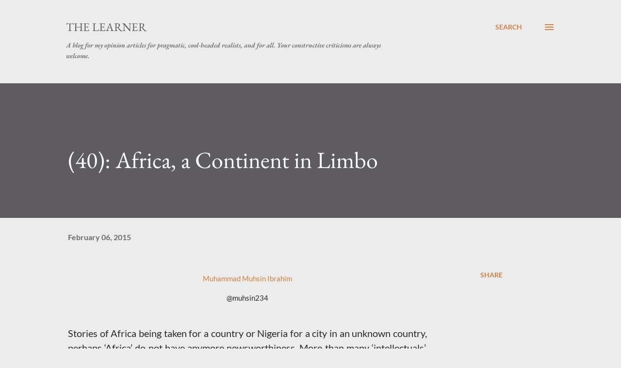

--- FILE ---
content_type: text/html; charset=UTF-8
request_url: https://www.muhsin.in/2015/02/40-africa-continent-in-limbo.html
body_size: 30260
content:
<!DOCTYPE html>
<html dir='ltr' lang='en-GB'>
<head>
<meta content='width=device-width, initial-scale=1' name='viewport'/>
<title>(40): Africa, a Continent in Limbo</title>
<meta content='text/html; charset=UTF-8' http-equiv='Content-Type'/>
<!-- Chrome, Firefox OS and Opera -->
<meta content='#ececec' name='theme-color'/>
<!-- Windows Phone -->
<meta content='#ececec' name='msapplication-navbutton-color'/>
<meta content='blogger' name='generator'/>
<link href='https://www.muhsin.in/favicon.ico' rel='icon' type='image/x-icon'/>
<link href='https://www.muhsin.in/2015/02/40-africa-continent-in-limbo.html' rel='canonical'/>
<link rel="alternate" type="application/atom+xml" title="The Learner - Atom" href="https://www.muhsin.in/feeds/posts/default" />
<link rel="alternate" type="application/rss+xml" title="The Learner - RSS" href="https://www.muhsin.in/feeds/posts/default?alt=rss" />
<link rel="service.post" type="application/atom+xml" title="The Learner - Atom" href="https://www.blogger.com/feeds/1933163847284212124/posts/default" />

<link rel="alternate" type="application/atom+xml" title="The Learner - Atom" href="https://www.muhsin.in/feeds/2106240973193747576/comments/default" />
<!--Can't find substitution for tag [blog.ieCssRetrofitLinks]-->
<link href='https://blogger.googleusercontent.com/img/b/R29vZ2xl/AVvXsEhVIRQVbMqRQfYdaeS5OUNNnnm1gWe1-r-Rm68CMT5z53Ji7ISEXaST4iJVVzTq-hiZGbju7UbM9v8pgRQXTQr11cGd2LYWtdwUUC0Hopf22Sxokgsr2d9RMi-e-NA_c_QAjc4EC-LxU1A/s1600/IMG_6965.JPG' rel='image_src'/>
<meta content='Africa, Nigeria, India, Kannywood, Nollywood, Hollywood, Bollywood, Soyinka, NSD, Om Puri' name='description'/>
<meta content='https://www.muhsin.in/2015/02/40-africa-continent-in-limbo.html' property='og:url'/>
<meta content='(40): Africa, a Continent in Limbo' property='og:title'/>
<meta content='Africa, Nigeria, India, Kannywood, Nollywood, Hollywood, Bollywood, Soyinka, NSD, Om Puri' property='og:description'/>
<meta content='https://blogger.googleusercontent.com/img/b/R29vZ2xl/AVvXsEhVIRQVbMqRQfYdaeS5OUNNnnm1gWe1-r-Rm68CMT5z53Ji7ISEXaST4iJVVzTq-hiZGbju7UbM9v8pgRQXTQr11cGd2LYWtdwUUC0Hopf22Sxokgsr2d9RMi-e-NA_c_QAjc4EC-LxU1A/w1200-h630-p-k-no-nu/IMG_6965.JPG' property='og:image'/>
<style type='text/css'>@font-face{font-family:'EB Garamond';font-style:italic;font-weight:600;font-display:swap;src:url(//fonts.gstatic.com/s/ebgaramond/v32/SlGFmQSNjdsmc35JDF1K5GRwUjcdlttVFm-rI7diR79wU6ingQ.woff2)format('woff2');unicode-range:U+0460-052F,U+1C80-1C8A,U+20B4,U+2DE0-2DFF,U+A640-A69F,U+FE2E-FE2F;}@font-face{font-family:'EB Garamond';font-style:italic;font-weight:600;font-display:swap;src:url(//fonts.gstatic.com/s/ebgaramond/v32/SlGFmQSNjdsmc35JDF1K5GRwUjcdlttVFm-rI7diR795U6ingQ.woff2)format('woff2');unicode-range:U+0301,U+0400-045F,U+0490-0491,U+04B0-04B1,U+2116;}@font-face{font-family:'EB Garamond';font-style:italic;font-weight:600;font-display:swap;src:url(//fonts.gstatic.com/s/ebgaramond/v32/SlGFmQSNjdsmc35JDF1K5GRwUjcdlttVFm-rI7diR79xU6ingQ.woff2)format('woff2');unicode-range:U+1F00-1FFF;}@font-face{font-family:'EB Garamond';font-style:italic;font-weight:600;font-display:swap;src:url(//fonts.gstatic.com/s/ebgaramond/v32/SlGFmQSNjdsmc35JDF1K5GRwUjcdlttVFm-rI7diR79-U6ingQ.woff2)format('woff2');unicode-range:U+0370-0377,U+037A-037F,U+0384-038A,U+038C,U+038E-03A1,U+03A3-03FF;}@font-face{font-family:'EB Garamond';font-style:italic;font-weight:600;font-display:swap;src:url(//fonts.gstatic.com/s/ebgaramond/v32/SlGFmQSNjdsmc35JDF1K5GRwUjcdlttVFm-rI7diR79yU6ingQ.woff2)format('woff2');unicode-range:U+0102-0103,U+0110-0111,U+0128-0129,U+0168-0169,U+01A0-01A1,U+01AF-01B0,U+0300-0301,U+0303-0304,U+0308-0309,U+0323,U+0329,U+1EA0-1EF9,U+20AB;}@font-face{font-family:'EB Garamond';font-style:italic;font-weight:600;font-display:swap;src:url(//fonts.gstatic.com/s/ebgaramond/v32/SlGFmQSNjdsmc35JDF1K5GRwUjcdlttVFm-rI7diR79zU6ingQ.woff2)format('woff2');unicode-range:U+0100-02BA,U+02BD-02C5,U+02C7-02CC,U+02CE-02D7,U+02DD-02FF,U+0304,U+0308,U+0329,U+1D00-1DBF,U+1E00-1E9F,U+1EF2-1EFF,U+2020,U+20A0-20AB,U+20AD-20C0,U+2113,U+2C60-2C7F,U+A720-A7FF;}@font-face{font-family:'EB Garamond';font-style:italic;font-weight:600;font-display:swap;src:url(//fonts.gstatic.com/s/ebgaramond/v32/SlGFmQSNjdsmc35JDF1K5GRwUjcdlttVFm-rI7diR799U6g.woff2)format('woff2');unicode-range:U+0000-00FF,U+0131,U+0152-0153,U+02BB-02BC,U+02C6,U+02DA,U+02DC,U+0304,U+0308,U+0329,U+2000-206F,U+20AC,U+2122,U+2191,U+2193,U+2212,U+2215,U+FEFF,U+FFFD;}@font-face{font-family:'EB Garamond';font-style:normal;font-weight:400;font-display:swap;src:url(//fonts.gstatic.com/s/ebgaramond/v32/SlGDmQSNjdsmc35JDF1K5E55YMjF_7DPuGi-6_RkCY9_S6w.woff2)format('woff2');unicode-range:U+0460-052F,U+1C80-1C8A,U+20B4,U+2DE0-2DFF,U+A640-A69F,U+FE2E-FE2F;}@font-face{font-family:'EB Garamond';font-style:normal;font-weight:400;font-display:swap;src:url(//fonts.gstatic.com/s/ebgaramond/v32/SlGDmQSNjdsmc35JDF1K5E55YMjF_7DPuGi-6_RkAI9_S6w.woff2)format('woff2');unicode-range:U+0301,U+0400-045F,U+0490-0491,U+04B0-04B1,U+2116;}@font-face{font-family:'EB Garamond';font-style:normal;font-weight:400;font-display:swap;src:url(//fonts.gstatic.com/s/ebgaramond/v32/SlGDmQSNjdsmc35JDF1K5E55YMjF_7DPuGi-6_RkCI9_S6w.woff2)format('woff2');unicode-range:U+1F00-1FFF;}@font-face{font-family:'EB Garamond';font-style:normal;font-weight:400;font-display:swap;src:url(//fonts.gstatic.com/s/ebgaramond/v32/SlGDmQSNjdsmc35JDF1K5E55YMjF_7DPuGi-6_RkB49_S6w.woff2)format('woff2');unicode-range:U+0370-0377,U+037A-037F,U+0384-038A,U+038C,U+038E-03A1,U+03A3-03FF;}@font-face{font-family:'EB Garamond';font-style:normal;font-weight:400;font-display:swap;src:url(//fonts.gstatic.com/s/ebgaramond/v32/SlGDmQSNjdsmc35JDF1K5E55YMjF_7DPuGi-6_RkC49_S6w.woff2)format('woff2');unicode-range:U+0102-0103,U+0110-0111,U+0128-0129,U+0168-0169,U+01A0-01A1,U+01AF-01B0,U+0300-0301,U+0303-0304,U+0308-0309,U+0323,U+0329,U+1EA0-1EF9,U+20AB;}@font-face{font-family:'EB Garamond';font-style:normal;font-weight:400;font-display:swap;src:url(//fonts.gstatic.com/s/ebgaramond/v32/SlGDmQSNjdsmc35JDF1K5E55YMjF_7DPuGi-6_RkCo9_S6w.woff2)format('woff2');unicode-range:U+0100-02BA,U+02BD-02C5,U+02C7-02CC,U+02CE-02D7,U+02DD-02FF,U+0304,U+0308,U+0329,U+1D00-1DBF,U+1E00-1E9F,U+1EF2-1EFF,U+2020,U+20A0-20AB,U+20AD-20C0,U+2113,U+2C60-2C7F,U+A720-A7FF;}@font-face{font-family:'EB Garamond';font-style:normal;font-weight:400;font-display:swap;src:url(//fonts.gstatic.com/s/ebgaramond/v32/SlGDmQSNjdsmc35JDF1K5E55YMjF_7DPuGi-6_RkBI9_.woff2)format('woff2');unicode-range:U+0000-00FF,U+0131,U+0152-0153,U+02BB-02BC,U+02C6,U+02DA,U+02DC,U+0304,U+0308,U+0329,U+2000-206F,U+20AC,U+2122,U+2191,U+2193,U+2212,U+2215,U+FEFF,U+FFFD;}@font-face{font-family:'Lato';font-style:normal;font-weight:400;font-display:swap;src:url(//fonts.gstatic.com/s/lato/v25/S6uyw4BMUTPHjxAwXjeu.woff2)format('woff2');unicode-range:U+0100-02BA,U+02BD-02C5,U+02C7-02CC,U+02CE-02D7,U+02DD-02FF,U+0304,U+0308,U+0329,U+1D00-1DBF,U+1E00-1E9F,U+1EF2-1EFF,U+2020,U+20A0-20AB,U+20AD-20C0,U+2113,U+2C60-2C7F,U+A720-A7FF;}@font-face{font-family:'Lato';font-style:normal;font-weight:400;font-display:swap;src:url(//fonts.gstatic.com/s/lato/v25/S6uyw4BMUTPHjx4wXg.woff2)format('woff2');unicode-range:U+0000-00FF,U+0131,U+0152-0153,U+02BB-02BC,U+02C6,U+02DA,U+02DC,U+0304,U+0308,U+0329,U+2000-206F,U+20AC,U+2122,U+2191,U+2193,U+2212,U+2215,U+FEFF,U+FFFD;}@font-face{font-family:'Lato';font-style:normal;font-weight:700;font-display:swap;src:url(//fonts.gstatic.com/s/lato/v25/S6u9w4BMUTPHh6UVSwaPGR_p.woff2)format('woff2');unicode-range:U+0100-02BA,U+02BD-02C5,U+02C7-02CC,U+02CE-02D7,U+02DD-02FF,U+0304,U+0308,U+0329,U+1D00-1DBF,U+1E00-1E9F,U+1EF2-1EFF,U+2020,U+20A0-20AB,U+20AD-20C0,U+2113,U+2C60-2C7F,U+A720-A7FF;}@font-face{font-family:'Lato';font-style:normal;font-weight:700;font-display:swap;src:url(//fonts.gstatic.com/s/lato/v25/S6u9w4BMUTPHh6UVSwiPGQ.woff2)format('woff2');unicode-range:U+0000-00FF,U+0131,U+0152-0153,U+02BB-02BC,U+02C6,U+02DA,U+02DC,U+0304,U+0308,U+0329,U+2000-206F,U+20AC,U+2122,U+2191,U+2193,U+2212,U+2215,U+FEFF,U+FFFD;}@font-face{font-family:'Open Sans';font-style:normal;font-weight:600;font-stretch:100%;font-display:swap;src:url(//fonts.gstatic.com/s/opensans/v44/memSYaGs126MiZpBA-UvWbX2vVnXBbObj2OVZyOOSr4dVJWUgsgH1x4taVIGxA.woff2)format('woff2');unicode-range:U+0460-052F,U+1C80-1C8A,U+20B4,U+2DE0-2DFF,U+A640-A69F,U+FE2E-FE2F;}@font-face{font-family:'Open Sans';font-style:normal;font-weight:600;font-stretch:100%;font-display:swap;src:url(//fonts.gstatic.com/s/opensans/v44/memSYaGs126MiZpBA-UvWbX2vVnXBbObj2OVZyOOSr4dVJWUgsgH1x4kaVIGxA.woff2)format('woff2');unicode-range:U+0301,U+0400-045F,U+0490-0491,U+04B0-04B1,U+2116;}@font-face{font-family:'Open Sans';font-style:normal;font-weight:600;font-stretch:100%;font-display:swap;src:url(//fonts.gstatic.com/s/opensans/v44/memSYaGs126MiZpBA-UvWbX2vVnXBbObj2OVZyOOSr4dVJWUgsgH1x4saVIGxA.woff2)format('woff2');unicode-range:U+1F00-1FFF;}@font-face{font-family:'Open Sans';font-style:normal;font-weight:600;font-stretch:100%;font-display:swap;src:url(//fonts.gstatic.com/s/opensans/v44/memSYaGs126MiZpBA-UvWbX2vVnXBbObj2OVZyOOSr4dVJWUgsgH1x4jaVIGxA.woff2)format('woff2');unicode-range:U+0370-0377,U+037A-037F,U+0384-038A,U+038C,U+038E-03A1,U+03A3-03FF;}@font-face{font-family:'Open Sans';font-style:normal;font-weight:600;font-stretch:100%;font-display:swap;src:url(//fonts.gstatic.com/s/opensans/v44/memSYaGs126MiZpBA-UvWbX2vVnXBbObj2OVZyOOSr4dVJWUgsgH1x4iaVIGxA.woff2)format('woff2');unicode-range:U+0307-0308,U+0590-05FF,U+200C-2010,U+20AA,U+25CC,U+FB1D-FB4F;}@font-face{font-family:'Open Sans';font-style:normal;font-weight:600;font-stretch:100%;font-display:swap;src:url(//fonts.gstatic.com/s/opensans/v44/memSYaGs126MiZpBA-UvWbX2vVnXBbObj2OVZyOOSr4dVJWUgsgH1x5caVIGxA.woff2)format('woff2');unicode-range:U+0302-0303,U+0305,U+0307-0308,U+0310,U+0312,U+0315,U+031A,U+0326-0327,U+032C,U+032F-0330,U+0332-0333,U+0338,U+033A,U+0346,U+034D,U+0391-03A1,U+03A3-03A9,U+03B1-03C9,U+03D1,U+03D5-03D6,U+03F0-03F1,U+03F4-03F5,U+2016-2017,U+2034-2038,U+203C,U+2040,U+2043,U+2047,U+2050,U+2057,U+205F,U+2070-2071,U+2074-208E,U+2090-209C,U+20D0-20DC,U+20E1,U+20E5-20EF,U+2100-2112,U+2114-2115,U+2117-2121,U+2123-214F,U+2190,U+2192,U+2194-21AE,U+21B0-21E5,U+21F1-21F2,U+21F4-2211,U+2213-2214,U+2216-22FF,U+2308-230B,U+2310,U+2319,U+231C-2321,U+2336-237A,U+237C,U+2395,U+239B-23B7,U+23D0,U+23DC-23E1,U+2474-2475,U+25AF,U+25B3,U+25B7,U+25BD,U+25C1,U+25CA,U+25CC,U+25FB,U+266D-266F,U+27C0-27FF,U+2900-2AFF,U+2B0E-2B11,U+2B30-2B4C,U+2BFE,U+3030,U+FF5B,U+FF5D,U+1D400-1D7FF,U+1EE00-1EEFF;}@font-face{font-family:'Open Sans';font-style:normal;font-weight:600;font-stretch:100%;font-display:swap;src:url(//fonts.gstatic.com/s/opensans/v44/memSYaGs126MiZpBA-UvWbX2vVnXBbObj2OVZyOOSr4dVJWUgsgH1x5OaVIGxA.woff2)format('woff2');unicode-range:U+0001-000C,U+000E-001F,U+007F-009F,U+20DD-20E0,U+20E2-20E4,U+2150-218F,U+2190,U+2192,U+2194-2199,U+21AF,U+21E6-21F0,U+21F3,U+2218-2219,U+2299,U+22C4-22C6,U+2300-243F,U+2440-244A,U+2460-24FF,U+25A0-27BF,U+2800-28FF,U+2921-2922,U+2981,U+29BF,U+29EB,U+2B00-2BFF,U+4DC0-4DFF,U+FFF9-FFFB,U+10140-1018E,U+10190-1019C,U+101A0,U+101D0-101FD,U+102E0-102FB,U+10E60-10E7E,U+1D2C0-1D2D3,U+1D2E0-1D37F,U+1F000-1F0FF,U+1F100-1F1AD,U+1F1E6-1F1FF,U+1F30D-1F30F,U+1F315,U+1F31C,U+1F31E,U+1F320-1F32C,U+1F336,U+1F378,U+1F37D,U+1F382,U+1F393-1F39F,U+1F3A7-1F3A8,U+1F3AC-1F3AF,U+1F3C2,U+1F3C4-1F3C6,U+1F3CA-1F3CE,U+1F3D4-1F3E0,U+1F3ED,U+1F3F1-1F3F3,U+1F3F5-1F3F7,U+1F408,U+1F415,U+1F41F,U+1F426,U+1F43F,U+1F441-1F442,U+1F444,U+1F446-1F449,U+1F44C-1F44E,U+1F453,U+1F46A,U+1F47D,U+1F4A3,U+1F4B0,U+1F4B3,U+1F4B9,U+1F4BB,U+1F4BF,U+1F4C8-1F4CB,U+1F4D6,U+1F4DA,U+1F4DF,U+1F4E3-1F4E6,U+1F4EA-1F4ED,U+1F4F7,U+1F4F9-1F4FB,U+1F4FD-1F4FE,U+1F503,U+1F507-1F50B,U+1F50D,U+1F512-1F513,U+1F53E-1F54A,U+1F54F-1F5FA,U+1F610,U+1F650-1F67F,U+1F687,U+1F68D,U+1F691,U+1F694,U+1F698,U+1F6AD,U+1F6B2,U+1F6B9-1F6BA,U+1F6BC,U+1F6C6-1F6CF,U+1F6D3-1F6D7,U+1F6E0-1F6EA,U+1F6F0-1F6F3,U+1F6F7-1F6FC,U+1F700-1F7FF,U+1F800-1F80B,U+1F810-1F847,U+1F850-1F859,U+1F860-1F887,U+1F890-1F8AD,U+1F8B0-1F8BB,U+1F8C0-1F8C1,U+1F900-1F90B,U+1F93B,U+1F946,U+1F984,U+1F996,U+1F9E9,U+1FA00-1FA6F,U+1FA70-1FA7C,U+1FA80-1FA89,U+1FA8F-1FAC6,U+1FACE-1FADC,U+1FADF-1FAE9,U+1FAF0-1FAF8,U+1FB00-1FBFF;}@font-face{font-family:'Open Sans';font-style:normal;font-weight:600;font-stretch:100%;font-display:swap;src:url(//fonts.gstatic.com/s/opensans/v44/memSYaGs126MiZpBA-UvWbX2vVnXBbObj2OVZyOOSr4dVJWUgsgH1x4vaVIGxA.woff2)format('woff2');unicode-range:U+0102-0103,U+0110-0111,U+0128-0129,U+0168-0169,U+01A0-01A1,U+01AF-01B0,U+0300-0301,U+0303-0304,U+0308-0309,U+0323,U+0329,U+1EA0-1EF9,U+20AB;}@font-face{font-family:'Open Sans';font-style:normal;font-weight:600;font-stretch:100%;font-display:swap;src:url(//fonts.gstatic.com/s/opensans/v44/memSYaGs126MiZpBA-UvWbX2vVnXBbObj2OVZyOOSr4dVJWUgsgH1x4uaVIGxA.woff2)format('woff2');unicode-range:U+0100-02BA,U+02BD-02C5,U+02C7-02CC,U+02CE-02D7,U+02DD-02FF,U+0304,U+0308,U+0329,U+1D00-1DBF,U+1E00-1E9F,U+1EF2-1EFF,U+2020,U+20A0-20AB,U+20AD-20C0,U+2113,U+2C60-2C7F,U+A720-A7FF;}@font-face{font-family:'Open Sans';font-style:normal;font-weight:600;font-stretch:100%;font-display:swap;src:url(//fonts.gstatic.com/s/opensans/v44/memSYaGs126MiZpBA-UvWbX2vVnXBbObj2OVZyOOSr4dVJWUgsgH1x4gaVI.woff2)format('woff2');unicode-range:U+0000-00FF,U+0131,U+0152-0153,U+02BB-02BC,U+02C6,U+02DA,U+02DC,U+0304,U+0308,U+0329,U+2000-206F,U+20AC,U+2122,U+2191,U+2193,U+2212,U+2215,U+FEFF,U+FFFD;}</style>
<style id='page-skin-1' type='text/css'><!--
/*! normalize.css v3.0.1 | MIT License | git.io/normalize */html{font-family:sans-serif;-ms-text-size-adjust:100%;-webkit-text-size-adjust:100%}body{margin:0}article,aside,details,figcaption,figure,footer,header,hgroup,main,nav,section,summary{display:block}audio,canvas,progress,video{display:inline-block;vertical-align:baseline}audio:not([controls]){display:none;height:0}[hidden],template{display:none}a{background:transparent}a:active,a:hover{outline:0}abbr[title]{border-bottom:1px dotted}b,strong{font-weight:bold}dfn{font-style:italic}h1{font-size:2em;margin:.67em 0}mark{background:#ff0;color:#000}small{font-size:80%}sub,sup{font-size:75%;line-height:0;position:relative;vertical-align:baseline}sup{top:-0.5em}sub{bottom:-0.25em}img{border:0}svg:not(:root){overflow:hidden}figure{margin:1em 40px}hr{-moz-box-sizing:content-box;box-sizing:content-box;height:0}pre{overflow:auto}code,kbd,pre,samp{font-family:monospace,monospace;font-size:1em}button,input,optgroup,select,textarea{color:inherit;font:inherit;margin:0}button{overflow:visible}button,select{text-transform:none}button,html input[type="button"],input[type="reset"],input[type="submit"]{-webkit-appearance:button;cursor:pointer}button[disabled],html input[disabled]{cursor:default}button::-moz-focus-inner,input::-moz-focus-inner{border:0;padding:0}input{line-height:normal}input[type="checkbox"],input[type="radio"]{box-sizing:border-box;padding:0}input[type="number"]::-webkit-inner-spin-button,input[type="number"]::-webkit-outer-spin-button{height:auto}input[type="search"]{-webkit-appearance:textfield;-moz-box-sizing:content-box;-webkit-box-sizing:content-box;box-sizing:content-box}input[type="search"]::-webkit-search-cancel-button,input[type="search"]::-webkit-search-decoration{-webkit-appearance:none}fieldset{border:1px solid #c0c0c0;margin:0 2px;padding:.35em .625em .75em}legend{border:0;padding:0}textarea{overflow:auto}optgroup{font-weight:bold}table{border-collapse:collapse;border-spacing:0}td,th{padding:0}
body{
overflow-wrap:break-word;
word-break:break-word;
word-wrap:break-word
}
.hidden{
display:none
}
.invisible{
visibility:hidden
}
.container::after,.float-container::after{
clear:both;
content:"";
display:table
}
.clearboth{
clear:both
}
#comments .comment .comment-actions,.subscribe-popup .FollowByEmail .follow-by-email-submit,.widget.Profile .profile-link{
background:0 0;
border:0;
box-shadow:none;
color:#d67f3f;
cursor:pointer;
font-size:14px;
font-weight:700;
outline:0;
text-decoration:none;
text-transform:uppercase;
width:auto
}
.dim-overlay{
background-color:rgba(0,0,0,.54);
height:100vh;
left:0;
position:fixed;
top:0;
width:100%
}
#sharing-dim-overlay{
background-color:transparent
}
input::-ms-clear{
display:none
}
.blogger-logo,.svg-icon-24.blogger-logo{
fill:#ff9800;
opacity:1
}
.loading-spinner-large{
-webkit-animation:mspin-rotate 1.568s infinite linear;
animation:mspin-rotate 1.568s infinite linear;
height:48px;
overflow:hidden;
position:absolute;
width:48px;
z-index:200
}
.loading-spinner-large>div{
-webkit-animation:mspin-revrot 5332ms infinite steps(4);
animation:mspin-revrot 5332ms infinite steps(4)
}
.loading-spinner-large>div>div{
-webkit-animation:mspin-singlecolor-large-film 1333ms infinite steps(81);
animation:mspin-singlecolor-large-film 1333ms infinite steps(81);
background-size:100%;
height:48px;
width:3888px
}
.mspin-black-large>div>div,.mspin-grey_54-large>div>div{
background-image:url(https://www.blogblog.com/indie/mspin_black_large.svg)
}
.mspin-white-large>div>div{
background-image:url(https://www.blogblog.com/indie/mspin_white_large.svg)
}
.mspin-grey_54-large{
opacity:.54
}
@-webkit-keyframes mspin-singlecolor-large-film{
from{
-webkit-transform:translateX(0);
transform:translateX(0)
}
to{
-webkit-transform:translateX(-3888px);
transform:translateX(-3888px)
}
}
@keyframes mspin-singlecolor-large-film{
from{
-webkit-transform:translateX(0);
transform:translateX(0)
}
to{
-webkit-transform:translateX(-3888px);
transform:translateX(-3888px)
}
}
@-webkit-keyframes mspin-rotate{
from{
-webkit-transform:rotate(0);
transform:rotate(0)
}
to{
-webkit-transform:rotate(360deg);
transform:rotate(360deg)
}
}
@keyframes mspin-rotate{
from{
-webkit-transform:rotate(0);
transform:rotate(0)
}
to{
-webkit-transform:rotate(360deg);
transform:rotate(360deg)
}
}
@-webkit-keyframes mspin-revrot{
from{
-webkit-transform:rotate(0);
transform:rotate(0)
}
to{
-webkit-transform:rotate(-360deg);
transform:rotate(-360deg)
}
}
@keyframes mspin-revrot{
from{
-webkit-transform:rotate(0);
transform:rotate(0)
}
to{
-webkit-transform:rotate(-360deg);
transform:rotate(-360deg)
}
}
.skip-navigation{
background-color:#fff;
box-sizing:border-box;
color:#000;
display:block;
height:0;
left:0;
line-height:50px;
overflow:hidden;
padding-top:0;
position:fixed;
text-align:center;
top:0;
-webkit-transition:box-shadow .3s,height .3s,padding-top .3s;
transition:box-shadow .3s,height .3s,padding-top .3s;
width:100%;
z-index:900
}
.skip-navigation:focus{
box-shadow:0 4px 5px 0 rgba(0,0,0,.14),0 1px 10px 0 rgba(0,0,0,.12),0 2px 4px -1px rgba(0,0,0,.2);
height:50px
}
#main{
outline:0
}
.main-heading{
position:absolute;
clip:rect(1px,1px,1px,1px);
padding:0;
border:0;
height:1px;
width:1px;
overflow:hidden
}
.Attribution{
margin-top:1em;
text-align:center
}
.Attribution .blogger img,.Attribution .blogger svg{
vertical-align:bottom
}
.Attribution .blogger img{
margin-right:.5em
}
.Attribution div{
line-height:24px;
margin-top:.5em
}
.Attribution .copyright,.Attribution .image-attribution{
font-size:.7em;
margin-top:1.5em
}
.BLOG_mobile_video_class{
display:none
}
.bg-photo{
background-attachment:scroll!important
}
body .CSS_LIGHTBOX{
z-index:900
}
.extendable .show-less,.extendable .show-more{
border-color:#d67f3f;
color:#d67f3f;
margin-top:8px
}
.extendable .show-less.hidden,.extendable .show-more.hidden{
display:none
}
.inline-ad{
display:none;
max-width:100%;
overflow:hidden
}
.adsbygoogle{
display:block
}
#cookieChoiceInfo{
bottom:0;
top:auto
}
iframe.b-hbp-video{
border:0
}
.post-body img{
max-width:100%
}
.post-body iframe{
max-width:100%
}
.post-body a[imageanchor="1"]{
display:inline-block
}
.byline{
margin-right:1em
}
.byline:last-child{
margin-right:0
}
.link-copied-dialog{
max-width:520px;
outline:0
}
.link-copied-dialog .modal-dialog-buttons{
margin-top:8px
}
.link-copied-dialog .goog-buttonset-default{
background:0 0;
border:0
}
.link-copied-dialog .goog-buttonset-default:focus{
outline:0
}
.paging-control-container{
margin-bottom:16px
}
.paging-control-container .paging-control{
display:inline-block
}
.paging-control-container .comment-range-text::after,.paging-control-container .paging-control{
color:#d67f3f
}
.paging-control-container .comment-range-text,.paging-control-container .paging-control{
margin-right:8px
}
.paging-control-container .comment-range-text::after,.paging-control-container .paging-control::after{
content:"\b7";
cursor:default;
padding-left:8px;
pointer-events:none
}
.paging-control-container .comment-range-text:last-child::after,.paging-control-container .paging-control:last-child::after{
content:none
}
.byline.reactions iframe{
height:20px
}
.b-notification{
color:#000;
background-color:#fff;
border-bottom:solid 1px #000;
box-sizing:border-box;
padding:16px 32px;
text-align:center
}
.b-notification.visible{
-webkit-transition:margin-top .3s cubic-bezier(.4,0,.2,1);
transition:margin-top .3s cubic-bezier(.4,0,.2,1)
}
.b-notification.invisible{
position:absolute
}
.b-notification-close{
position:absolute;
right:8px;
top:8px
}
.no-posts-message{
line-height:40px;
text-align:center
}
@media screen and (max-width:968px){
body.item-view .post-body a[imageanchor="1"][style*="float: left;"],body.item-view .post-body a[imageanchor="1"][style*="float: right;"]{
float:none!important;
clear:none!important
}
body.item-view .post-body a[imageanchor="1"] img{
display:block;
height:auto;
margin:0 auto
}
body.item-view .post-body>.separator:first-child>a[imageanchor="1"]:first-child{
margin-top:20px
}
.post-body a[imageanchor]{
display:block
}
body.item-view .post-body a[imageanchor="1"]{
margin-left:0!important;
margin-right:0!important
}
body.item-view .post-body a[imageanchor="1"]+a[imageanchor="1"]{
margin-top:16px
}
}
.item-control{
display:none
}
#comments{
border-top:1px dashed rgba(0,0,0,.54);
margin-top:20px;
padding:20px
}
#comments .comment-thread ol{
margin:0;
padding-left:0;
padding-left:0
}
#comments .comment .comment-replybox-single,#comments .comment-thread .comment-replies{
margin-left:60px
}
#comments .comment-thread .thread-count{
display:none
}
#comments .comment{
list-style-type:none;
padding:0 0 30px;
position:relative
}
#comments .comment .comment{
padding-bottom:8px
}
.comment .avatar-image-container{
position:absolute
}
.comment .avatar-image-container img{
border-radius:50%
}
.avatar-image-container svg,.comment .avatar-image-container .avatar-icon{
border-radius:50%;
border:solid 1px #d67f3f;
box-sizing:border-box;
fill:#d67f3f;
height:35px;
margin:0;
padding:7px;
width:35px
}
.comment .comment-block{
margin-top:10px;
margin-left:60px;
padding-bottom:0
}
#comments .comment-author-header-wrapper{
margin-left:40px
}
#comments .comment .thread-expanded .comment-block{
padding-bottom:20px
}
#comments .comment .comment-header .user,#comments .comment .comment-header .user a{
color:#292929;
font-style:normal;
font-weight:700
}
#comments .comment .comment-actions{
bottom:0;
margin-bottom:15px;
position:absolute
}
#comments .comment .comment-actions>*{
margin-right:8px
}
#comments .comment .comment-header .datetime{
bottom:0;
color:rgba(0,0,0,0.54);
display:inline-block;
font-size:13px;
font-style:italic;
margin-left:8px
}
#comments .comment .comment-footer .comment-timestamp a,#comments .comment .comment-header .datetime a{
color:rgba(0,0,0,0.54)
}
#comments .comment .comment-content,.comment .comment-body{
margin-top:12px;
word-break:break-word
}
.comment-body{
margin-bottom:12px
}
#comments.embed[data-num-comments="0"]{
border:0;
margin-top:0;
padding-top:0
}
#comments.embed[data-num-comments="0"] #comment-post-message,#comments.embed[data-num-comments="0"] div.comment-form>p,#comments.embed[data-num-comments="0"] p.comment-footer{
display:none
}
#comment-editor-src{
display:none
}
.comments .comments-content .loadmore.loaded{
max-height:0;
opacity:0;
overflow:hidden
}
.extendable .remaining-items{
height:0;
overflow:hidden;
-webkit-transition:height .3s cubic-bezier(.4,0,.2,1);
transition:height .3s cubic-bezier(.4,0,.2,1)
}
.extendable .remaining-items.expanded{
height:auto
}
.svg-icon-24,.svg-icon-24-button{
cursor:pointer;
height:24px;
width:24px;
min-width:24px
}
.touch-icon{
margin:-12px;
padding:12px
}
.touch-icon:active,.touch-icon:focus{
background-color:rgba(153,153,153,.4);
border-radius:50%
}
svg:not(:root).touch-icon{
overflow:visible
}
html[dir=rtl] .rtl-reversible-icon{
-webkit-transform:scaleX(-1);
-ms-transform:scaleX(-1);
transform:scaleX(-1)
}
.svg-icon-24-button,.touch-icon-button{
background:0 0;
border:0;
margin:0;
outline:0;
padding:0
}
.touch-icon-button .touch-icon:active,.touch-icon-button .touch-icon:focus{
background-color:transparent
}
.touch-icon-button:active .touch-icon,.touch-icon-button:focus .touch-icon{
background-color:rgba(153,153,153,.4);
border-radius:50%
}
.Profile .default-avatar-wrapper .avatar-icon{
border-radius:50%;
border:solid 1px #000000;
box-sizing:border-box;
fill:#000000;
margin:0
}
.Profile .individual .default-avatar-wrapper .avatar-icon{
padding:25px
}
.Profile .individual .avatar-icon,.Profile .individual .profile-img{
height:120px;
width:120px
}
.Profile .team .default-avatar-wrapper .avatar-icon{
padding:8px
}
.Profile .team .avatar-icon,.Profile .team .default-avatar-wrapper,.Profile .team .profile-img{
height:40px;
width:40px
}
.snippet-container{
margin:0;
position:relative;
overflow:hidden
}
.snippet-fade{
bottom:0;
box-sizing:border-box;
position:absolute;
width:96px
}
.snippet-fade{
right:0
}
.snippet-fade:after{
content:"\2026"
}
.snippet-fade:after{
float:right
}
.post-bottom{
-webkit-box-align:center;
-webkit-align-items:center;
-ms-flex-align:center;
align-items:center;
display:-webkit-box;
display:-webkit-flex;
display:-ms-flexbox;
display:flex;
-webkit-flex-wrap:wrap;
-ms-flex-wrap:wrap;
flex-wrap:wrap
}
.post-footer{
-webkit-box-flex:1;
-webkit-flex:1 1 auto;
-ms-flex:1 1 auto;
flex:1 1 auto;
-webkit-flex-wrap:wrap;
-ms-flex-wrap:wrap;
flex-wrap:wrap;
-webkit-box-ordinal-group:2;
-webkit-order:1;
-ms-flex-order:1;
order:1
}
.post-footer>*{
-webkit-box-flex:0;
-webkit-flex:0 1 auto;
-ms-flex:0 1 auto;
flex:0 1 auto
}
.post-footer .byline:last-child{
margin-right:1em
}
.jump-link{
-webkit-box-flex:0;
-webkit-flex:0 0 auto;
-ms-flex:0 0 auto;
flex:0 0 auto;
-webkit-box-ordinal-group:3;
-webkit-order:2;
-ms-flex-order:2;
order:2
}
.centered-top-container.sticky{
left:0;
position:fixed;
right:0;
top:0;
width:auto;
z-index:8;
-webkit-transition-property:opacity,-webkit-transform;
transition-property:opacity,-webkit-transform;
transition-property:transform,opacity;
transition-property:transform,opacity,-webkit-transform;
-webkit-transition-duration:.2s;
transition-duration:.2s;
-webkit-transition-timing-function:cubic-bezier(.4,0,.2,1);
transition-timing-function:cubic-bezier(.4,0,.2,1)
}
.centered-top-placeholder{
display:none
}
.collapsed-header .centered-top-placeholder{
display:block
}
.centered-top-container .Header .replaced h1,.centered-top-placeholder .Header .replaced h1{
display:none
}
.centered-top-container.sticky .Header .replaced h1{
display:block
}
.centered-top-container.sticky .Header .header-widget{
background:0 0
}
.centered-top-container.sticky .Header .header-image-wrapper{
display:none
}
.centered-top-container img,.centered-top-placeholder img{
max-width:100%
}
.collapsible{
-webkit-transition:height .3s cubic-bezier(.4,0,.2,1);
transition:height .3s cubic-bezier(.4,0,.2,1)
}
.collapsible,.collapsible>summary{
display:block;
overflow:hidden
}
.collapsible>:not(summary){
display:none
}
.collapsible[open]>:not(summary){
display:block
}
.collapsible:focus,.collapsible>summary:focus{
outline:0
}
.collapsible>summary{
cursor:pointer;
display:block;
padding:0
}
.collapsible:focus>summary,.collapsible>summary:focus{
background-color:transparent
}
.collapsible>summary::-webkit-details-marker{
display:none
}
.collapsible-title{
-webkit-box-align:center;
-webkit-align-items:center;
-ms-flex-align:center;
align-items:center;
display:-webkit-box;
display:-webkit-flex;
display:-ms-flexbox;
display:flex
}
.collapsible-title .title{
-webkit-box-flex:1;
-webkit-flex:1 1 auto;
-ms-flex:1 1 auto;
flex:1 1 auto;
-webkit-box-ordinal-group:1;
-webkit-order:0;
-ms-flex-order:0;
order:0;
overflow:hidden;
text-overflow:ellipsis;
white-space:nowrap
}
.collapsible-title .chevron-down,.collapsible[open] .collapsible-title .chevron-up{
display:block
}
.collapsible-title .chevron-up,.collapsible[open] .collapsible-title .chevron-down{
display:none
}
.overflowable-container{
max-height:48px;
overflow:hidden;
position:relative
}
.overflow-button{
cursor:pointer
}
#overflowable-dim-overlay{
background:0 0
}
.overflow-popup{
box-shadow:0 2px 2px 0 rgba(0,0,0,.14),0 3px 1px -2px rgba(0,0,0,.2),0 1px 5px 0 rgba(0,0,0,.12);
background-color:#ececec;
left:0;
max-width:calc(100% - 32px);
position:absolute;
top:0;
visibility:hidden;
z-index:101
}
.overflow-popup ul{
list-style:none
}
.overflow-popup .tabs li,.overflow-popup li{
display:block;
height:auto
}
.overflow-popup .tabs li{
padding-left:0;
padding-right:0
}
.overflow-button.hidden,.overflow-popup .tabs li.hidden,.overflow-popup li.hidden{
display:none
}
.ripple{
position:relative
}
.ripple>*{
z-index:1
}
.splash-wrapper{
bottom:0;
left:0;
overflow:hidden;
pointer-events:none;
position:absolute;
right:0;
top:0;
z-index:0
}
.splash{
background:#ccc;
border-radius:100%;
display:block;
opacity:.6;
position:absolute;
-webkit-transform:scale(0);
-ms-transform:scale(0);
transform:scale(0)
}
.splash.animate{
-webkit-animation:ripple-effect .4s linear;
animation:ripple-effect .4s linear
}
@-webkit-keyframes ripple-effect{
100%{
opacity:0;
-webkit-transform:scale(2.5);
transform:scale(2.5)
}
}
@keyframes ripple-effect{
100%{
opacity:0;
-webkit-transform:scale(2.5);
transform:scale(2.5)
}
}
.search{
display:-webkit-box;
display:-webkit-flex;
display:-ms-flexbox;
display:flex;
line-height:24px;
width:24px
}
.search.focused{
width:100%
}
.search.focused .section{
width:100%
}
.search form{
z-index:101
}
.search h3{
display:none
}
.search form{
display:-webkit-box;
display:-webkit-flex;
display:-ms-flexbox;
display:flex;
-webkit-box-flex:1;
-webkit-flex:1 0 0;
-ms-flex:1 0 0px;
flex:1 0 0;
border-bottom:solid 1px transparent;
padding-bottom:8px
}
.search form>*{
display:none
}
.search.focused form>*{
display:block
}
.search .search-input label{
display:none
}
.centered-top-placeholder.cloned .search form{
z-index:30
}
.search.focused form{
border-color:#292929;
position:relative;
width:auto
}
.collapsed-header .centered-top-container .search.focused form{
border-bottom-color:transparent
}
.search-expand{
-webkit-box-flex:0;
-webkit-flex:0 0 auto;
-ms-flex:0 0 auto;
flex:0 0 auto
}
.search-expand-text{
display:none
}
.search-close{
display:inline;
vertical-align:middle
}
.search-input{
-webkit-box-flex:1;
-webkit-flex:1 0 1px;
-ms-flex:1 0 1px;
flex:1 0 1px
}
.search-input input{
background:0 0;
border:0;
box-sizing:border-box;
color:#292929;
display:inline-block;
outline:0;
width:calc(100% - 48px)
}
.search-input input.no-cursor{
color:transparent;
text-shadow:0 0 0 #292929
}
.collapsed-header .centered-top-container .search-action,.collapsed-header .centered-top-container .search-input input{
color:#292929
}
.collapsed-header .centered-top-container .search-input input.no-cursor{
color:transparent;
text-shadow:0 0 0 #292929
}
.collapsed-header .centered-top-container .search-input input.no-cursor:focus,.search-input input.no-cursor:focus{
outline:0
}
.search-focused>*{
visibility:hidden
}
.search-focused .search,.search-focused .search-icon{
visibility:visible
}
.search.focused .search-action{
display:block
}
.search.focused .search-action:disabled{
opacity:.3
}
.sidebar-container{
background-color:#f7f7f7;
max-width:320px;
overflow-y:auto;
-webkit-transition-property:-webkit-transform;
transition-property:-webkit-transform;
transition-property:transform;
transition-property:transform,-webkit-transform;
-webkit-transition-duration:.3s;
transition-duration:.3s;
-webkit-transition-timing-function:cubic-bezier(0,0,.2,1);
transition-timing-function:cubic-bezier(0,0,.2,1);
width:320px;
z-index:101;
-webkit-overflow-scrolling:touch
}
.sidebar-container .navigation{
line-height:0;
padding:16px
}
.sidebar-container .sidebar-back{
cursor:pointer
}
.sidebar-container .widget{
background:0 0;
margin:0 16px;
padding:16px 0
}
.sidebar-container .widget .title{
color:#000000;
margin:0
}
.sidebar-container .widget ul{
list-style:none;
margin:0;
padding:0
}
.sidebar-container .widget ul ul{
margin-left:1em
}
.sidebar-container .widget li{
font-size:16px;
line-height:normal
}
.sidebar-container .widget+.widget{
border-top:1px dashed #000000
}
.BlogArchive li{
margin:16px 0
}
.BlogArchive li:last-child{
margin-bottom:0
}
.Label li a{
display:inline-block
}
.BlogArchive .post-count,.Label .label-count{
float:right;
margin-left:.25em
}
.BlogArchive .post-count::before,.Label .label-count::before{
content:"("
}
.BlogArchive .post-count::after,.Label .label-count::after{
content:")"
}
.widget.Translate .skiptranslate>div{
display:block!important
}
.widget.Profile .profile-link{
display:-webkit-box;
display:-webkit-flex;
display:-ms-flexbox;
display:flex
}
.widget.Profile .team-member .default-avatar-wrapper,.widget.Profile .team-member .profile-img{
-webkit-box-flex:0;
-webkit-flex:0 0 auto;
-ms-flex:0 0 auto;
flex:0 0 auto;
margin-right:1em
}
.widget.Profile .individual .profile-link{
-webkit-box-orient:vertical;
-webkit-box-direction:normal;
-webkit-flex-direction:column;
-ms-flex-direction:column;
flex-direction:column
}
.widget.Profile .team .profile-link .profile-name{
-webkit-align-self:center;
-ms-flex-item-align:center;
align-self:center;
display:block;
-webkit-box-flex:1;
-webkit-flex:1 1 auto;
-ms-flex:1 1 auto;
flex:1 1 auto
}
.dim-overlay{
background-color:rgba(0,0,0,.54);
z-index:100
}
body.sidebar-visible{
overflow-y:hidden
}
@media screen and (max-width:1619px){
.sidebar-container{
bottom:0;
position:fixed;
top:0;
left:auto;
right:0
}
.sidebar-container.sidebar-invisible{
-webkit-transition-timing-function:cubic-bezier(.4,0,.6,1);
transition-timing-function:cubic-bezier(.4,0,.6,1);
-webkit-transform:translateX(320px);
-ms-transform:translateX(320px);
transform:translateX(320px)
}
}
.dialog{
box-shadow:0 2px 2px 0 rgba(0,0,0,.14),0 3px 1px -2px rgba(0,0,0,.2),0 1px 5px 0 rgba(0,0,0,.12);
background:#ececec;
box-sizing:border-box;
color:#292929;
padding:30px;
position:fixed;
text-align:center;
width:calc(100% - 24px);
z-index:101
}
.dialog input[type=email],.dialog input[type=text]{
background-color:transparent;
border:0;
border-bottom:solid 1px rgba(41,41,41,.12);
color:#292929;
display:block;
font-family:Lato, sans-serif;
font-size:16px;
line-height:24px;
margin:auto;
padding-bottom:7px;
outline:0;
text-align:center;
width:100%
}
.dialog input[type=email]::-webkit-input-placeholder,.dialog input[type=text]::-webkit-input-placeholder{
color:#292929
}
.dialog input[type=email]::-moz-placeholder,.dialog input[type=text]::-moz-placeholder{
color:#292929
}
.dialog input[type=email]:-ms-input-placeholder,.dialog input[type=text]:-ms-input-placeholder{
color:#292929
}
.dialog input[type=email]::-ms-input-placeholder,.dialog input[type=text]::-ms-input-placeholder{
color:#292929
}
.dialog input[type=email]::placeholder,.dialog input[type=text]::placeholder{
color:#292929
}
.dialog input[type=email]:focus,.dialog input[type=text]:focus{
border-bottom:solid 2px #d67f3f;
padding-bottom:6px
}
.dialog input.no-cursor{
color:transparent;
text-shadow:0 0 0 #292929
}
.dialog input.no-cursor:focus{
outline:0
}
.dialog input.no-cursor:focus{
outline:0
}
.dialog input[type=submit]{
font-family:Lato, sans-serif
}
.dialog .goog-buttonset-default{
color:#d67f3f
}
.subscribe-popup{
max-width:364px
}
.subscribe-popup h3{
color:#ffffff;
font-size:1.8em;
margin-top:0
}
.subscribe-popup .FollowByEmail h3{
display:none
}
.subscribe-popup .FollowByEmail .follow-by-email-submit{
color:#d67f3f;
display:inline-block;
margin:0 auto;
margin-top:24px;
width:auto;
white-space:normal
}
.subscribe-popup .FollowByEmail .follow-by-email-submit:disabled{
cursor:default;
opacity:.3
}
@media (max-width:800px){
.blog-name div.widget.Subscribe{
margin-bottom:16px
}
body.item-view .blog-name div.widget.Subscribe{
margin:8px auto 16px auto;
width:100%
}
}
body#layout .bg-photo,body#layout .bg-photo-overlay{
display:none
}
body#layout .page_body{
padding:0;
position:relative;
top:0
}
body#layout .page{
display:inline-block;
left:inherit;
position:relative;
vertical-align:top;
width:540px
}
body#layout .centered{
max-width:954px
}
body#layout .navigation{
display:none
}
body#layout .sidebar-container{
display:inline-block;
width:40%
}
body#layout .hamburger-menu,body#layout .search{
display:none
}
.widget.Sharing .sharing-button{
display:none
}
.widget.Sharing .sharing-buttons li{
padding:0
}
.widget.Sharing .sharing-buttons li span{
display:none
}
.post-share-buttons{
position:relative
}
.centered-bottom .share-buttons .svg-icon-24,.share-buttons .svg-icon-24{
fill:#d67f3f
}
.sharing-open.touch-icon-button:active .touch-icon,.sharing-open.touch-icon-button:focus .touch-icon{
background-color:transparent
}
.share-buttons{
background-color:#ececec;
border-radius:2px;
box-shadow:0 2px 2px 0 rgba(0,0,0,.14),0 3px 1px -2px rgba(0,0,0,.2),0 1px 5px 0 rgba(0,0,0,.12);
color:#d67f3f;
list-style:none;
margin:0;
padding:8px 0;
position:absolute;
top:-11px;
min-width:200px;
z-index:101
}
.share-buttons.hidden{
display:none
}
.sharing-button{
background:0 0;
border:0;
margin:0;
outline:0;
padding:0;
cursor:pointer
}
.share-buttons li{
margin:0;
height:48px
}
.share-buttons li:last-child{
margin-bottom:0
}
.share-buttons li .sharing-platform-button{
box-sizing:border-box;
cursor:pointer;
display:block;
height:100%;
margin-bottom:0;
padding:0 16px;
position:relative;
width:100%
}
.share-buttons li .sharing-platform-button:focus,.share-buttons li .sharing-platform-button:hover{
background-color:rgba(128,128,128,.1);
outline:0
}
.share-buttons li svg[class*=" sharing-"],.share-buttons li svg[class^=sharing-]{
position:absolute;
top:10px
}
.share-buttons li span.sharing-platform-button{
position:relative;
top:0
}
.share-buttons li .platform-sharing-text{
display:block;
font-size:16px;
line-height:48px;
white-space:nowrap
}
.share-buttons li .platform-sharing-text{
margin-left:56px
}
.flat-button{
cursor:pointer;
display:inline-block;
font-weight:700;
text-transform:uppercase;
border-radius:2px;
padding:8px;
margin:-8px
}
.flat-icon-button{
background:0 0;
border:0;
margin:0;
outline:0;
padding:0;
margin:-12px;
padding:12px;
cursor:pointer;
box-sizing:content-box;
display:inline-block;
line-height:0
}
.flat-icon-button,.flat-icon-button .splash-wrapper{
border-radius:50%
}
.flat-icon-button .splash.animate{
-webkit-animation-duration:.3s;
animation-duration:.3s
}
h1,h2,h3,h4,h5,h6{
margin:0
}
.post-body h1,.post-body h2,.post-body h3,.post-body h4,.post-body h5,.post-body h6{
margin:1em 0
}
.action-link,a{
color:#d67f3f;
cursor:pointer;
text-decoration:none
}
.action-link:visited,a:visited{
color:#d67f3f
}
.action-link:hover,a:hover{
color:#d67f3f
}
body{
background-color:#ececec;
color:#292929;
font:400 20px Lato, sans-serif;
margin:0 auto
}
.unused{
background:#ececec none repeat scroll top left
}
.dim-overlay{
z-index:100
}
.all-container{
min-height:100vh;
display:-webkit-box;
display:-webkit-flex;
display:-ms-flexbox;
display:flex;
-webkit-box-orient:vertical;
-webkit-box-direction:normal;
-webkit-flex-direction:column;
-ms-flex-direction:column;
flex-direction:column
}
body.sidebar-visible .all-container{
overflow-y:scroll
}
.page{
max-width:1280px;
width:100%
}
.Blog{
padding:0;
padding-left:136px
}
.main_content_container{
-webkit-box-flex:0;
-webkit-flex:0 0 auto;
-ms-flex:0 0 auto;
flex:0 0 auto;
margin:0 auto;
max-width:1600px;
width:100%
}
.centered-top-container{
-webkit-box-flex:0;
-webkit-flex:0 0 auto;
-ms-flex:0 0 auto;
flex:0 0 auto
}
.centered-top,.centered-top-placeholder{
box-sizing:border-box;
width:100%
}
.centered-top{
box-sizing:border-box;
margin:0 auto;
max-width:1280px;
padding:44px 136px 32px 136px;
width:100%
}
.centered-top h3{
color:rgba(0,0,0,0.54);
font:700 14px Lato, sans-serif
}
.centered{
width:100%
}
.centered-top-firstline{
display:-webkit-box;
display:-webkit-flex;
display:-ms-flexbox;
display:flex;
position:relative;
width:100%
}
.main_header_elements{
display:-webkit-box;
display:-webkit-flex;
display:-ms-flexbox;
display:flex;
-webkit-box-flex:0;
-webkit-flex:0 1 auto;
-ms-flex:0 1 auto;
flex:0 1 auto;
-webkit-box-ordinal-group:2;
-webkit-order:1;
-ms-flex-order:1;
order:1;
overflow-x:hidden;
width:100%
}
html[dir=rtl] .main_header_elements{
-webkit-box-ordinal-group:3;
-webkit-order:2;
-ms-flex-order:2;
order:2
}
body.search-view .centered-top.search-focused .blog-name{
display:none
}
.widget.Header img{
max-width:100%
}
.blog-name{
-webkit-box-flex:1;
-webkit-flex:1 1 auto;
-ms-flex:1 1 auto;
flex:1 1 auto;
min-width:0;
-webkit-box-ordinal-group:2;
-webkit-order:1;
-ms-flex-order:1;
order:1;
-webkit-transition:opacity .2s cubic-bezier(.4,0,.2,1);
transition:opacity .2s cubic-bezier(.4,0,.2,1)
}
.subscribe-section-container{
-webkit-box-flex:0;
-webkit-flex:0 0 auto;
-ms-flex:0 0 auto;
flex:0 0 auto;
-webkit-box-ordinal-group:3;
-webkit-order:2;
-ms-flex-order:2;
order:2
}
.search{
-webkit-box-flex:0;
-webkit-flex:0 0 auto;
-ms-flex:0 0 auto;
flex:0 0 auto;
-webkit-box-ordinal-group:4;
-webkit-order:3;
-ms-flex-order:3;
order:3;
line-height:24px
}
.search svg{
margin-bottom:0px;
margin-top:0px;
padding-bottom:0;
padding-top:0
}
.search,.search.focused{
display:block;
width:auto
}
.search .section{
opacity:0;
position:absolute;
right:0;
top:0;
-webkit-transition:opacity .2s cubic-bezier(.4,0,.2,1);
transition:opacity .2s cubic-bezier(.4,0,.2,1)
}
.search-expand{
background:0 0;
border:0;
margin:0;
outline:0;
padding:0;
display:block
}
.search.focused .search-expand{
visibility:hidden
}
.hamburger-menu{
float:right;
height:24px
}
.search-expand,.subscribe-section-container{
margin-left:44px
}
.hamburger-section{
-webkit-box-flex:1;
-webkit-flex:1 0 auto;
-ms-flex:1 0 auto;
flex:1 0 auto;
margin-left:44px;
-webkit-box-ordinal-group:3;
-webkit-order:2;
-ms-flex-order:2;
order:2
}
html[dir=rtl] .hamburger-section{
-webkit-box-ordinal-group:2;
-webkit-order:1;
-ms-flex-order:1;
order:1
}
.search-expand-icon{
display:none
}
.search-expand-text{
display:block
}
.search-input{
width:100%
}
.search-focused .hamburger-section{
visibility:visible
}
.centered-top-secondline .PageList ul{
margin:0;
max-height:288px;
overflow-y:hidden
}
.centered-top-secondline .PageList li{
margin-right:30px
}
.centered-top-secondline .PageList li:first-child a{
padding-left:0
}
.centered-top-secondline .PageList .overflow-popup ul{
overflow-y:auto
}
.centered-top-secondline .PageList .overflow-popup li{
display:block
}
.centered-top-secondline .PageList .overflow-popup li.hidden{
display:none
}
.overflowable-contents li{
display:inline-block;
height:48px
}
.sticky .blog-name{
overflow:hidden
}
.sticky .blog-name .widget.Header h1{
overflow:hidden;
text-overflow:ellipsis;
white-space:nowrap
}
.sticky .blog-name .widget.Header p,.sticky .centered-top-secondline{
display:none
}
.centered-top-container,.centered-top-placeholder{
background:#ececec none repeat scroll top left
}
.centered-top .svg-icon-24{
fill:#d67f3f
}
.blog-name h1,.blog-name h1 a{
color:#5e5c61;
font:400 24px EB Garamond, serif;
line-height:24px;
text-transform:uppercase
}
.widget.Header .header-widget p{
font:400 14px EB Garamond, serif;
font-style:italic;
color:rgba(0,0,0,0.54);
line-height:1.6;
max-width:676px
}
.centered-top .flat-button{
color:#d67f3f;
cursor:pointer;
font:700 14px Lato, sans-serif;
line-height:24px;
text-transform:uppercase;
-webkit-transition:opacity .2s cubic-bezier(.4,0,.2,1);
transition:opacity .2s cubic-bezier(.4,0,.2,1)
}
.subscribe-button{
background:0 0;
border:0;
margin:0;
outline:0;
padding:0;
display:block
}
html[dir=ltr] .search form{
margin-right:12px
}
.search.focused .section{
opacity:1;
margin-right:36px;
width:calc(100% - 36px)
}
.search input{
border:0;
color:rgba(0,0,0,0.54);
font:700 16px Lato, sans-serif;
line-height:24px;
outline:0;
width:100%
}
.search form{
padding-bottom:0
}
.search input[type=submit]{
display:none
}
.search input::-webkit-input-placeholder{
text-transform:uppercase
}
.search input::-moz-placeholder{
text-transform:uppercase
}
.search input:-ms-input-placeholder{
text-transform:uppercase
}
.search input::-ms-input-placeholder{
text-transform:uppercase
}
.search input::placeholder{
text-transform:uppercase
}
.centered-top-secondline .dim-overlay,.search .dim-overlay{
background:0 0
}
.centered-top-secondline .PageList .overflow-button a,.centered-top-secondline .PageList li a{
color:#d67f3f;
font:700 14px Lato, sans-serif;
line-height:48px;
padding:12px
}
.centered-top-secondline .PageList li.selected a{
color:#d67f3f
}
.centered-top-secondline .overflow-popup .PageList li a{
color:#292929
}
.PageList ul{
padding:0
}
.sticky .search form{
border:0
}
.sticky{
box-shadow:0 0 20px 0 rgba(0,0,0,.7)
}
.sticky .centered-top{
padding-bottom:0;
padding-top:0
}
.sticky .blog-name h1,.sticky .search,.sticky .search-expand,.sticky .subscribe-button{
line-height:40px
}
.sticky .hamburger-section,.sticky .search-expand,.sticky .search.focused .search-submit{
-webkit-box-align:center;
-webkit-align-items:center;
-ms-flex-align:center;
align-items:center;
display:-webkit-box;
display:-webkit-flex;
display:-ms-flexbox;
display:flex;
height:40px
}
.subscribe-popup h3{
color:rgba(0,0,0,0.84);
font:700 24px Lato, sans-serif;
margin-bottom:24px
}
.subscribe-popup div.widget.FollowByEmail .follow-by-email-address{
color:rgba(0,0,0,0.84);
font:700 14px Lato, sans-serif
}
.subscribe-popup div.widget.FollowByEmail .follow-by-email-submit{
color:#d67f3f;
font:700 14px Lato, sans-serif;
margin-top:24px
}
.post-content{
-webkit-box-flex:0;
-webkit-flex:0 1 auto;
-ms-flex:0 1 auto;
flex:0 1 auto;
-webkit-box-ordinal-group:2;
-webkit-order:1;
-ms-flex-order:1;
order:1;
margin-right:76px;
max-width:676px;
width:100%
}
.post-filter-message{
background-color:#d67f3f;
color:#ececec;
display:-webkit-box;
display:-webkit-flex;
display:-ms-flexbox;
display:flex;
font:700 16px Lato, sans-serif;
margin:40px 136px 48px 136px;
padding:10px;
position:relative
}
.post-filter-message>*{
-webkit-box-flex:0;
-webkit-flex:0 0 auto;
-ms-flex:0 0 auto;
flex:0 0 auto
}
.post-filter-message .search-query{
font-style:italic;
quotes:"\201c" "\201d" "\2018" "\2019"
}
.post-filter-message .search-query::before{
content:open-quote
}
.post-filter-message .search-query::after{
content:close-quote
}
.post-filter-message div{
display:inline-block
}
.post-filter-message a{
color:#ececec;
display:inline-block;
text-transform:uppercase
}
.post-filter-description{
-webkit-box-flex:1;
-webkit-flex:1 1 auto;
-ms-flex:1 1 auto;
flex:1 1 auto;
margin-right:16px
}
.post-title{
margin-top:0
}
body.feed-view .post-outer-container{
margin-top:85px
}
body.feed-view .feed-message+.post-outer-container,body.feed-view .post-outer-container:first-child{
margin-top:0
}
.post-outer{
display:-webkit-box;
display:-webkit-flex;
display:-ms-flexbox;
display:flex;
position:relative
}
.post-outer .snippet-thumbnail{
-webkit-box-align:center;
-webkit-align-items:center;
-ms-flex-align:center;
align-items:center;
background:#000;
display:-webkit-box;
display:-webkit-flex;
display:-ms-flexbox;
display:flex;
-webkit-box-flex:0;
-webkit-flex:0 0 auto;
-ms-flex:0 0 auto;
flex:0 0 auto;
height:256px;
-webkit-box-pack:center;
-webkit-justify-content:center;
-ms-flex-pack:center;
justify-content:center;
margin-right:136px;
overflow:hidden;
-webkit-box-ordinal-group:3;
-webkit-order:2;
-ms-flex-order:2;
order:2;
position:relative;
width:256px
}
.post-outer .thumbnail-empty{
background:0 0
}
.post-outer .snippet-thumbnail-img{
background-position:center;
background-repeat:no-repeat;
background-size:cover;
width:100%;
height:100%
}
.post-outer .snippet-thumbnail img{
max-height:100%
}
.post-title-container{
margin-bottom:16px
}
.post-bottom{
-webkit-box-align:baseline;
-webkit-align-items:baseline;
-ms-flex-align:baseline;
align-items:baseline;
display:-webkit-box;
display:-webkit-flex;
display:-ms-flexbox;
display:flex;
-webkit-box-pack:justify;
-webkit-justify-content:space-between;
-ms-flex-pack:justify;
justify-content:space-between
}
.post-share-buttons-bottom{
float:left
}
.footer{
-webkit-box-flex:0;
-webkit-flex:0 0 auto;
-ms-flex:0 0 auto;
flex:0 0 auto;
margin:auto auto 0 auto;
padding-bottom:32px;
width:auto
}
.post-header-container{
margin-bottom:12px
}
.post-header-container .post-share-buttons-top{
float:right
}
.post-header-container .post-header{
float:left
}
.byline{
display:inline-block;
margin-bottom:8px
}
.byline,.byline a,.flat-button{
color:#d67f3f;
font:700 14px Lato, sans-serif
}
.flat-button.ripple .splash{
background-color:rgba(214,127,63,.4)
}
.flat-button.ripple:hover{
background-color:rgba(214,127,63,.12)
}
.post-footer .byline{
text-transform:uppercase
}
.post-comment-link{
line-height:1
}
.blog-pager{
float:right;
margin-right:468px;
margin-top:48px
}
.FeaturedPost{
margin-bottom:56px
}
.FeaturedPost h3{
margin:16px 136px 8px 136px
}
.shown-ad{
margin-bottom:85px;
margin-top:85px
}
.shown-ad .inline-ad{
display:block;
max-width:676px
}
body.feed-view .shown-ad:last-child{
display:none
}
.post-title,.post-title a{
color:#3e3f3c;
font:400 44px EB Garamond, serif;
line-height:1.3333333333
}
.feed-message{
color:rgba(0,0,0,0.54);
font:700 16px Lato, sans-serif;
margin-bottom:52px
}
.post-header-container .byline,.post-header-container .byline a{
color:rgba(0,0,0,0.54);
font:700 16px Lato, sans-serif
}
.post-header-container .byline.post-author:not(:last-child)::after{
content:"\b7"
}
.post-header-container .byline.post-author:not(:last-child){
margin-right:0
}
.post-snippet-container{
font:400 20px Lato, sans-serif
}
.sharing-button{
text-transform:uppercase;
word-break:normal
}
.post-outer-container .svg-icon-24{
fill:#d67f3f
}
.post-body{
color:#3e3f3c;
font:400 20px Lato, sans-serif;
line-height:2;
margin-bottom:24px
}
.blog-pager .blog-pager-older-link{
color:#d67f3f;
float:right;
font:700 14px Lato, sans-serif;
text-transform:uppercase
}
.no-posts-message{
margin:32px
}
body.item-view .Blog .post-title-container{
background-color:#5e5c61;
box-sizing:border-box;
margin-bottom:-1px;
padding-bottom:86px;
padding-right:290px;
padding-left:140px;
padding-top:124px;
width:100%
}
body.item-view .Blog .post-title,body.item-view .Blog .post-title a{
color:#ffffff;
font:400 48px EB Garamond, sans-serif;
line-height:1.4166666667;
margin-bottom:0
}
body.item-view .Blog{
margin:0;
margin-bottom:85px;
padding:0
}
body.item-view .Blog .post-content{
margin-right:0;
max-width:none
}
body.item-view .comments,body.item-view .shown-ad,body.item-view .widget.Blog .post-bottom{
margin-bottom:0;
margin-right:400px;
margin-left:140px;
margin-top:0
}
body.item-view .widget.Header header p{
max-width:740px
}
body.item-view .shown-ad{
margin-bottom:24px;
margin-top:24px
}
body.item-view .Blog .post-header-container{
padding-left:140px
}
body.item-view .Blog .post-header-container .post-author-profile-pic-container{
background-color:#5e5c61;
border-top:1px solid #5e5c61;
float:left;
height:84px;
margin-right:24px;
margin-left:-140px;
padding-left:140px
}
body.item-view .Blog .post-author-profile-pic{
max-height:100%
}
body.item-view .Blog .post-header{
float:left;
height:84px
}
body.item-view .Blog .post-header>*{
position:relative;
top:50%;
-webkit-transform:translateY(-50%);
-ms-transform:translateY(-50%);
transform:translateY(-50%)
}
body.item-view .post-body{
color:#292929;
font:400 20px Lato, sans-serif;
line-height:2
}
body.item-view .Blog .post-body-container{
padding-right:290px;
position:relative;
margin-left:140px;
margin-top:20px;
margin-bottom:32px
}
body.item-view .Blog .post-body{
margin-bottom:0;
margin-right:110px
}
body.item-view .Blog .post-body::first-letter{
float:left;
font-size:80px;
font-weight:600;
line-height:1;
margin-right:16px
}
body.item-view .Blog .post-body div[style*="text-align: center"]::first-letter{
float:none;
font-size:inherit;
font-weight:inherit;
line-height:inherit;
margin-right:0
}
body.item-view .Blog .post-body::first-line{
color:#d67f3f
}
body.item-view .Blog .post-body-container .post-sidebar{
right:0;
position:absolute;
top:0;
width:290px
}
body.item-view .Blog .post-body-container .post-sidebar .sharing-button{
display:inline-block
}
.widget.Attribution{
clear:both;
font:600 14px Open Sans, sans-serif;
padding-top:2em
}
.widget.Attribution .blogger{
margin:12px
}
.widget.Attribution svg{
fill:rgba(0, 0, 0, 0.54)
}
body.item-view .PopularPosts{
margin-left:140px
}
body.item-view .PopularPosts .widget-content>ul{
padding-left:0
}
body.item-view .PopularPosts .widget-content>ul>li{
display:block
}
body.item-view .PopularPosts .post-content{
margin-right:76px;
max-width:664px
}
body.item-view .PopularPosts .post:not(:last-child){
margin-bottom:85px
}
body.item-view .post-body-container img{
height:auto;
max-width:100%
}
body.item-view .PopularPosts>.title{
color:rgba(0,0,0,0.54);
font:700 16px Lato, sans-serif;
margin-bottom:36px
}
body.item-view .post-sidebar .post-labels-sidebar{
margin-top:48px;
min-width:150px
}
body.item-view .post-sidebar .post-labels-sidebar h3{
color:#292929;
font:700 14px Lato, sans-serif;
margin-bottom:16px
}
body.item-view .post-sidebar .post-labels-sidebar a{
color:#d67f3f;
display:block;
font:400 14px Lato, sans-serif;
font-style:italic;
line-height:2
}
body.item-view blockquote{
font:italic 600 44px EB Garamond, serif;
font-style:italic;
quotes:"\201c" "\201d" "\2018" "\2019"
}
body.item-view blockquote::before{
content:open-quote
}
body.item-view blockquote::after{
content:close-quote
}
body.item-view .post-bottom{
display:-webkit-box;
display:-webkit-flex;
display:-ms-flexbox;
display:flex;
float:none
}
body.item-view .widget.Blog .post-share-buttons-bottom{
-webkit-box-flex:0;
-webkit-flex:0 1 auto;
-ms-flex:0 1 auto;
flex:0 1 auto;
-webkit-box-ordinal-group:3;
-webkit-order:2;
-ms-flex-order:2;
order:2
}
body.item-view .widget.Blog .post-footer{
line-height:1;
margin-right:24px
}
.widget.Blog body.item-view .post-bottom{
margin-right:0;
margin-bottom:80px
}
body.item-view .post-footer .post-labels .byline-label{
color:#292929;
font:700 14px Lato, sans-serif
}
body.item-view .post-footer .post-labels a{
color:#d67f3f;
display:inline-block;
font:400 14px Lato, sans-serif;
line-height:2
}
body.item-view .post-footer .post-labels a:not(:last-child)::after{
content:", "
}
body.item-view #comments{
border-top:0;
padding:0
}
body.item-view #comments h3.title{
color:rgba(0,0,0,0.54);
font:700 16px Lato, sans-serif;
margin-bottom:48px
}
body.item-view #comments .comment-form h4{
position:absolute;
clip:rect(1px,1px,1px,1px);
padding:0;
border:0;
height:1px;
width:1px;
overflow:hidden
}
.heroPost{
display:-webkit-box;
display:-webkit-flex;
display:-ms-flexbox;
display:flex;
position:relative
}
.widget.Blog .heroPost{
margin-left:-136px
}
.heroPost .big-post-title .post-snippet{
color:#ffffff
}
.heroPost.noimage .post-snippet{
color:#3e3f3c
}
.heroPost .big-post-image-top{
display:none;
background-size:cover;
background-position:center
}
.heroPost .big-post-title{
background-color:#5e5c61;
box-sizing:border-box;
-webkit-box-flex:1;
-webkit-flex:1 1 auto;
-ms-flex:1 1 auto;
flex:1 1 auto;
max-width:888px;
min-width:0;
padding-bottom:84px;
padding-right:76px;
padding-left:136px;
padding-top:76px
}
.heroPost.noimage .big-post-title{
-webkit-box-flex:1;
-webkit-flex:1 0 auto;
-ms-flex:1 0 auto;
flex:1 0 auto;
max-width:480px;
width:480px
}
.heroPost .big-post-title h3{
margin:0 0 24px
}
.heroPost .big-post-title h3 a{
color:#ffffff
}
.heroPost .big-post-title .post-body{
color:#ffffff
}
.heroPost .big-post-title .item-byline{
color:#ffffff;
margin-bottom:24px
}
.heroPost .big-post-title .item-byline .post-timestamp{
display:block
}
.heroPost .big-post-title .item-byline a{
color:#ffffff
}
.heroPost .byline,.heroPost .byline a,.heroPost .flat-button{
color:#ffffff
}
.heroPost .flat-button.ripple .splash{
background-color:rgba(255,255,255,.4)
}
.heroPost .flat-button.ripple:hover{
background-color:rgba(255,255,255,.12)
}
.heroPost .big-post-image{
background-position:center;
background-repeat:no-repeat;
background-size:cover;
-webkit-box-flex:0;
-webkit-flex:0 0 auto;
-ms-flex:0 0 auto;
flex:0 0 auto;
width:392px
}
.heroPost .big-post-text{
background-color:#cccccc;
box-sizing:border-box;
color:#3e3f3c;
-webkit-box-flex:1;
-webkit-flex:1 1 auto;
-ms-flex:1 1 auto;
flex:1 1 auto;
min-width:0;
padding:48px
}
.heroPost .big-post-text .post-snippet-fade{
color:#3e3f3c;
background:-webkit-linear-gradient(right,#cccccc,rgba(204, 204, 204, 0));
background:linear-gradient(to left,#cccccc,rgba(204, 204, 204, 0))
}
.heroPost .big-post-text .byline,.heroPost .big-post-text .byline a,.heroPost .big-post-text .jump-link,.heroPost .big-post-text .sharing-button{
color:#3e3f3c
}
.heroPost .big-post-text .snippet-item::first-letter{
color:#3e3f3c;
float:left;
font-weight:700;
margin-right:12px
}
.sidebar-container{
background-color:#ececec
}
body.sidebar-visible .sidebar-container{
box-shadow:0 0 20px 0 rgba(0,0,0,.7)
}
.sidebar-container .svg-icon-24{
fill:#000000
}
.sidebar-container .navigation .sidebar-back{
float:right
}
.sidebar-container .widget{
padding-right:16px;
margin-right:0;
margin-left:38px
}
.sidebar-container .widget+.widget{
border-top:solid 1px #bdbdbd
}
.sidebar-container .widget .title{
font:400 16px Lato, sans-serif
}
.collapsible{
width:100%
}
.widget.Profile{
border-top:0;
margin:0;
margin-left:38px;
margin-top:24px;
padding-right:0
}
body.sidebar-visible .widget.Profile{
margin-left:0
}
.widget.Profile h2{
display:none
}
.widget.Profile h3.title{
color:#000000;
margin:16px 32px
}
.widget.Profile .individual{
text-align:center
}
.widget.Profile .individual .default-avatar-wrapper .avatar-icon{
margin:auto
}
.widget.Profile .team{
margin-bottom:32px;
margin-left:32px;
margin-right:32px
}
.widget.Profile ul{
list-style:none;
padding:0
}
.widget.Profile li{
margin:10px 0;
text-align:left
}
.widget.Profile .profile-img{
border-radius:50%;
float:none
}
.widget.Profile .profile-info{
margin-bottom:12px
}
.profile-snippet-fade{
background:-webkit-linear-gradient(right,#ececec 0,#ececec 20%,rgba(236, 236, 236, 0) 100%);
background:linear-gradient(to left,#ececec 0,#ececec 20%,rgba(236, 236, 236, 0) 100%);
height:1.7em;
position:absolute;
right:16px;
top:11.7em;
width:96px
}
.profile-snippet-fade::after{
content:"\2026";
float:right
}
.widget.Profile .profile-location{
color:#000000;
font-size:16px;
margin:0;
opacity:.74
}
.widget.Profile .team-member .profile-link::after{
clear:both;
content:"";
display:table
}
.widget.Profile .team-member .profile-name{
word-break:break-word
}
.widget.Profile .profile-datablock .profile-link{
color:#000000;
font:700 16px Lato, sans-serif;
font-size:24px;
text-transform:none;
word-break:break-word
}
.widget.Profile .profile-datablock .profile-link+div{
margin-top:16px!important
}
.widget.Profile .profile-link{
font:700 16px Lato, sans-serif;
font-size:14px
}
.widget.Profile .profile-textblock{
color:#000000;
font-size:14px;
line-height:24px;
margin:0 18px;
opacity:.74;
overflow:hidden;
position:relative;
word-break:break-word
}
.widget.Label .list-label-widget-content li a{
width:100%;
word-wrap:break-word
}
.extendable .show-less,.extendable .show-more{
font:700 16px Lato, sans-serif;
font-size:14px;
margin:0 -8px
}
.widget.BlogArchive .post-count{
color:#292929
}
.Label li{
margin:16px 0
}
.Label li:last-child{
margin-bottom:0
}
.post-snippet.snippet-container{
max-height:160px
}
.post-snippet .snippet-item{
line-height:40px
}
.post-snippet .snippet-fade{
background:-webkit-linear-gradient(left,#ececec 0,#ececec 20%,rgba(236, 236, 236, 0) 100%);
background:linear-gradient(to left,#ececec 0,#ececec 20%,rgba(236, 236, 236, 0) 100%);
color:#292929;
height:40px
}
.hero-post-snippet.snippet-container{
max-height:160px
}
.hero-post-snippet .snippet-item{
line-height:40px
}
.hero-post-snippet .snippet-fade{
background:-webkit-linear-gradient(left,#5e5c61 0,#5e5c61 20%,rgba(94, 92, 97, 0) 100%);
background:linear-gradient(to left,#5e5c61 0,#5e5c61 20%,rgba(94, 92, 97, 0) 100%);
color:#ffffff;
height:40px
}
.hero-post-snippet a{
color:#e6b18a
}
.hero-post-noimage-snippet.snippet-container{
max-height:320px
}
.hero-post-noimage-snippet .snippet-item{
line-height:40px
}
.hero-post-noimage-snippet .snippet-fade{
background:-webkit-linear-gradient(left,#cccccc 0,#cccccc 20%,rgba(204, 204, 204, 0) 100%);
background:linear-gradient(to left,#cccccc 0,#cccccc 20%,rgba(204, 204, 204, 0) 100%);
color:#3e3f3c;
height:40px
}
.popular-posts-snippet.snippet-container{
max-height:160px
}
.popular-posts-snippet .snippet-item{
line-height:40px
}
.popular-posts-snippet .snippet-fade{
background:-webkit-linear-gradient(left,#ececec 0,#ececec 20%,rgba(236, 236, 236, 0) 100%);
background:linear-gradient(to left,#ececec 0,#ececec 20%,rgba(236, 236, 236, 0) 100%);
color:#292929;
height:40px
}
.profile-snippet.snippet-container{
max-height:192px
}
.profile-snippet .snippet-item{
line-height:24px
}
.profile-snippet .snippet-fade{
background:-webkit-linear-gradient(left,#ececec 0,#ececec 20%,rgba(236, 236, 236, 0) 100%);
background:linear-gradient(to left,#ececec 0,#ececec 20%,rgba(236, 236, 236, 0) 100%);
color:#000000;
height:24px
}
.hero-post-noimage-snippet .snippet-item::first-letter{
font-size:80px;
line-height:80px
}
#comments a,#comments cite,#comments div{
font-size:16px;
line-height:1.4
}
#comments .comment .comment-header .user,#comments .comment .comment-header .user a{
color:#292929;
font:700 14px Lato, sans-serif
}
#comments .comment .comment-header .datetime a{
color:rgba(0,0,0,0.54);
font:700 14px Lato, sans-serif
}
#comments .comment .comment-header .datetime a::before{
content:"\b7  "
}
#comments .comment .comment-content{
margin-top:6px
}
#comments .comment .comment-actions{
color:#d67f3f;
font:700 14px Lato, sans-serif
}
#comments .continue{
display:none
}
#comments .comment-footer{
margin-top:8px
}
.cmt_iframe_holder{
margin-left:140px!important
}
body.variant-rockpool_deep_orange .centered-top-secondline .PageList .overflow-popup li a{
color:#000
}
body.variant-rockpool_pink .blog-name h1,body.variant-rockpool_pink .blog-name h1 a{
text-transform:none
}
body.variant-rockpool_deep_orange .post-filter-message{
background-color:#ececec
}
@media screen and (max-width:1619px){
.page{
float:none;
margin:0 auto;
max-width:none!important
}
.page_body{
max-width:1280px;
margin:0 auto
}
}
@media screen and (max-width:1280px){
.heroPost .big-post-image{
display:table-cell;
left:auto;
position:static;
top:auto
}
.heroPost .big-post-title{
display:table-cell
}
}
@media screen and (max-width:1168px){
.centered-top-container,.centered-top-placeholder{
padding:24px 24px 32px 24px
}
.sticky{
padding:0 24px
}
.subscribe-section-container{
margin-left:48px
}
.hamburger-section{
margin-left:48px
}
.big-post-text-inner,.big-post-title-inner{
margin:0 auto;
max-width:920px
}
.centered-top{
padding:0;
max-width:920px
}
.Blog{
padding:0
}
body.item-view .Blog{
padding:0 24px;
margin:0 auto;
max-width:920px
}
.post-filter-description{
margin-right:36px
}
.post-outer{
display:block
}
.post-content{
max-width:none;
margin:0
}
.post-outer .snippet-thumbnail{
width:920px;
height:613.3333333333px;
margin-bottom:16px
}
.post-outer .snippet-thumbnail.thumbnail-empty{
display:none
}
.shown-ad .inline-ad{
max-width:100%
}
body.item-view .Blog{
padding:0;
max-width:none
}
.post-filter-message{
margin:24px calc((100% - 920px)/ 2);
max-width:none
}
.FeaturedPost h3,body.feed-view .blog-posts,body.feed-view .feed-message{
margin-left:calc((100% - 920px)/ 2);
margin-right:calc((100% - 920px)/ 2)
}
body.item-view .Blog .post-title-container{
padding:62px calc((100% - 920px)/ 2) 24px
}
body.item-view .Blog .post-header-container{
padding-left:calc((100% - 920px)/ 2)
}
body.item-view .Blog .post-body-container,body.item-view .comments,body.item-view .post-outer-container>.shown-ad,body.item-view .widget.Blog .post-bottom{
margin:32px calc((100% - 920px)/ 2);
padding:0
}
body.item-view .cmt_iframe_holder{
margin:32px 24px!important
}
.blog-pager{
margin-left:calc((100% - 920px)/ 2);
margin-right:calc((100% - 920px)/ 2)
}
body.item-view .post-bottom{
margin:0 auto;
max-width:968px
}
body.item-view .PopularPosts .post-content{
max-width:100%;
margin-right:0
}
body.item-view .Blog .post-body{
margin-right:0
}
body.item-view .Blog .post-sidebar{
display:none
}
body.item-view .widget.Blog .post-share-buttons-bottom{
margin-right:24px
}
body.item-view .PopularPosts{
margin:0 auto;
max-width:920px
}
body.item-view .comment-thread-title{
margin-left:calc((100% - 920px)/ 2)
}
.heroPost{
display:block
}
.heroPost .big-post-title{
display:block;
max-width:none;
padding:24px
}
.heroPost .big-post-image{
display:none
}
.heroPost .big-post-image-top{
display:block;
height:613.3333333333px;
margin:0 auto;
max-width:920px
}
.heroPost .big-post-image-top-container{
background-color:#5e5c61
}
.heroPost.noimage .big-post-title{
max-width:none;
width:100%
}
.heroPost.noimage .big-post-text{
position:static;
width:100%
}
.heroPost .big-post-text{
padding:24px
}
}
@media screen and (max-width:968px){
body{
font-size:14px
}
.post-header-container .byline,.post-header-container .byline a{
font-size:14px
}
.post-title,.post-title a{
font-size:24px
}
.post-outer .snippet-thumbnail{
width:100%;
height:calc((100vw - 48px) * 2 / 3)
}
body.item-view .Blog .post-title-container{
padding:62px 24px 24px 24px
}
body.item-view .Blog .post-header-container{
padding-left:24px
}
body.item-view .Blog .post-body-container,body.item-view .PopularPosts,body.item-view .comments,body.item-view .post-outer-container>.shown-ad,body.item-view .widget.Blog .post-bottom{
margin:32px 24px;
padding:0
}
.FeaturedPost h3,body.feed-view .blog-posts,body.feed-view .feed-message{
margin-left:24px;
margin-right:24px
}
.post-filter-message{
margin:24px 24px 48px 24px
}
body.item-view blockquote{
font-size:18px
}
body.item-view .Blog .post-title{
font-size:24px
}
body.item-view .Blog .post-body{
font-size:14px
}
body.item-view .Blog .post-body::first-letter{
font-size:56px;
line-height:56px
}
.main_header_elements{
position:relative;
display:block
}
.search.focused .section{
margin-right:0;
width:100%
}
html[dir=ltr] .search form{
margin-right:0
}
.hamburger-section{
margin-left:24px
}
.search-expand-icon{
display:block;
float:left;
height:24px;
margin-top:-12px
}
.search-expand-text{
display:none
}
.subscribe-section-container{
margin-top:12px
}
.subscribe-section-container{
float:left;
margin-left:0
}
.search-expand{
position:absolute;
right:0;
top:0
}
html[dir=ltr] .search-expand{
margin-left:24px
}
.centered-top.search-focused .subscribe-section-container{
opacity:0
}
.blog-name{
float:none
}
.blog-name{
margin-right:36px
}
.centered-top-secondline .PageList li{
margin-right:24px
}
.centered-top.search-focused .subscribe-button,.centered-top.search-focused .subscribe-section-container{
opacity:1
}
body.item-view .comment-thread-title{
margin-left:24px
}
.blog-pager{
margin-left:24px;
margin-right:24px
}
.heroPost .big-post-image-top{
width:100%;
height:calc(100vw * 2 / 3)
}
.popular-posts-snippet.snippet-container,.post-snippet.snippet-container{
font-size:14px;
max-height:112px
}
.popular-posts-snippet .snippet-item,.post-snippet .snippet-item{
line-height:2
}
.popular-posts-snippet .snippet-fade,.post-snippet .snippet-fade{
height:28px
}
.hero-post-snippet.snippet-container{
font-size:14px;
max-height:112px
}
.hero-post-snippet .snippet-item{
line-height:2
}
.hero-post-snippet .snippet-fade{
height:28px
}
.hero-post-noimage-snippet.snippet-container{
font-size:14px;
line-height:2;
max-height:224px
}
.hero-post-noimage-snippet .snippet-item{
line-height:2
}
.hero-post-noimage-snippet .snippet-fade{
height:28px
}
.hero-post-noimage-snippet .snippet-item::first-letter{
font-size:56px;
line-height:normal
}
body.item-view .post-body-container .separator[style*="text-align: center"] a[imageanchor="1"]{
margin-left:-24px!important;
margin-right:-24px!important
}
body.item-view .post-body-container .separator[style*="text-align: center"] a[imageanchor="1"][style*="float: left;"],body.item-view .post-body-container .separator[style*="text-align: center"] a[imageanchor="1"][style*="float: right;"]{
margin-left:0!important;
margin-right:0!important
}
body.item-view .post-body-container .separator[style*="text-align: center"] a[imageanchor="1"][style*="float: left;"] img,body.item-view .post-body-container .separator[style*="text-align: center"] a[imageanchor="1"][style*="float: right;"] img{
max-width:100%
}
}
@media screen and (min-width:1620px){
.page{
float:left
}
.centered-top{
max-width:1600px;
padding:44px 456px 32px 136px
}
.sidebar-container{
box-shadow:none;
float:right;
max-width:320px;
z-index:32
}
.sidebar-container .navigation{
display:none
}
.hamburger-section,.sticky .hamburger-section{
display:none
}
.search.focused .section{
margin-right:0;
width:100%
}
#footer{
padding-right:320px
}
}

--></style>
<style id='template-skin-1' type='text/css'><!--
body#layout .hidden,
body#layout .invisible {
display: inherit;
}
body#layout .navigation {
display: none;
}
body#layout .page {
display: inline-block;
vertical-align: top;
width: 55%;
}
body#layout .sidebar-container {
display: inline-block;
float: right;
width: 40%;
}
body#layout .hamburger-menu,
body#layout .search {
display: none;
}
--></style>
<script async='async' src='https://www.gstatic.com/external_hosted/clipboardjs/clipboard.min.js'></script>
<link href='https://www.blogger.com/dyn-css/authorization.css?targetBlogID=1933163847284212124&amp;zx=07211954-50fb-45b7-8289-0354416bc160' media='none' onload='if(media!=&#39;all&#39;)media=&#39;all&#39;' rel='stylesheet'/><noscript><link href='https://www.blogger.com/dyn-css/authorization.css?targetBlogID=1933163847284212124&amp;zx=07211954-50fb-45b7-8289-0354416bc160' rel='stylesheet'/></noscript>
<meta name='google-adsense-platform-account' content='ca-host-pub-1556223355139109'/>
<meta name='google-adsense-platform-domain' content='blogspot.com'/>

<script async src="https://pagead2.googlesyndication.com/pagead/js/adsbygoogle.js?client=ca-pub-5642013260749579&host=ca-host-pub-1556223355139109" crossorigin="anonymous"></script>

<!-- data-ad-client=ca-pub-5642013260749579 -->

</head>
<body class='container item-view version-1-3-3 variant-rockpool_deep_warm_grey'>
<a class='skip-navigation' href='#main' tabindex='0'>
Skip to main content
</a>
<div class='all-container'>
<div class='centered-top-placeholder'></div>
<header class='centered-top-container' role='banner'>
<div class='centered-top'>
<div class='centered-top-firstline container'>
<div class='main_header_elements container'>
<!-- Blog name and header -->
<div class='blog-name'>
<div class='section' id='header' name='Header'><div class='widget Header' data-version='2' id='Header1'>
<div class='header-widget'>
<div>
<h1>
<a href='https://www.muhsin.in/'>
The Learner
</a>
</h1>
</div>
<p>
A blog for my opinion articles for pragmatic, cool-headed realists, and for all. Your constructive criticisms are always welcome.
</p>
</div>
</div></div>
</div>
<!-- End blog name and header -->
<!-- Search -->
<div class='search'>
<button aria-label='Search' class='flat-button search-expand touch-icon-button'>
<div class='search-expand-text'>Search</div>
<div class='search-expand-icon flat-icon-button'>
<svg class='svg-icon-24'>
<use xlink:href='/responsive/sprite_v1_6.css.svg#ic_search_black_24dp' xmlns:xlink='http://www.w3.org/1999/xlink'></use>
</svg>
</div>
</button>
<div class='section' id='search_top' name='Search (Top)'><div class='widget BlogSearch' data-version='2' id='BlogSearch1'>
<h3 class='title'>
Search This Blog
</h3>
<div class='widget-content' role='search'>
<form action='https://www.muhsin.in/search' target='_top'>
<div class='search-input'>
<input aria-label='Search this blog' autocomplete='off' name='q' placeholder='Search this blog' value=''/>
</div>
<label class='search-submit'>
<input type='submit'/>
<div class='flat-icon-button ripple'>
<svg class='svg-icon-24 search-icon'>
<use xlink:href='/responsive/sprite_v1_6.css.svg#ic_search_black_24dp' xmlns:xlink='http://www.w3.org/1999/xlink'></use>
</svg>
</div>
</label>
</form>
</div>
</div></div>
</div>
</div>
<!-- Hamburger menu -->
<div class='hamburger-section container'>
<button class='svg-icon-24-button hamburger-menu flat-icon-button ripple'>
<svg class='svg-icon-24'>
<use xlink:href='/responsive/sprite_v1_6.css.svg#ic_menu_black_24dp' xmlns:xlink='http://www.w3.org/1999/xlink'></use>
</svg>
</button>
</div>
<!-- End hamburger menu -->
</div>
<nav role='navigation'>
<div class='centered-top-secondline no-items section' id='page_list_top' name='Page list (top)'>
</div>
</nav>
</div>
</header>
<div class='main_content_container clearfix'>
<div class='page'>
<div class='page_body'>
<div class='centered'>
<main class='centered-bottom' id='main' role='main' tabindex='-1'>
<div class='main section' id='page_body' name='Page body'>
<div class='widget Blog' data-version='2' id='Blog1'>
<div class='blog-posts hfeed container'>
<article class='post-outer-container'>
<div class='post-outer'>
<div class='post-content container'>
<div class='post-title-container'>
<a name='2106240973193747576'></a>
<h3 class='post-title entry-title'>
(40): Africa, a Continent in Limbo
</h3>
</div>
<div class='post-header-container container'>
<div class='post-header'>
<div class='post-header-line-1'>
<span class='byline post-timestamp'>
<meta content='https://www.muhsin.in/2015/02/40-africa-continent-in-limbo.html'/>
<a class='timestamp-link' href='https://www.muhsin.in/2015/02/40-africa-continent-in-limbo.html' rel='bookmark' title='permanent link'>
<time class='published' datetime='2015-02-06T20:38:00+01:00' title='2015-02-06T20:38:00+01:00'>
February 06, 2015
</time>
</a>
</span>
</div>
</div>
</div>
<div class='post-body-container'>
<div class='post-body entry-content float-container' id='post-body-2106240973193747576'>
<div dir="ltr" style="text-align: left;" trbidi="on">
<div align="center" class="MsoNormal" style="text-align: center;">
<span lang="EN-GB" style="font-size: 11.0pt; mso-ansi-language: EN-GB; mso-bidi-font-size: 12.0pt;">Muhammad
Muhsin Ibrahim<o:p></o:p></span></div>
<div align="center" class="MsoNormal" style="text-align: center;">
</div>
<div align="center" class="MsoNormal" style="text-align: center;">
<span lang="EN-GB" style="font-size: 11.0pt; mso-ansi-language: EN-GB; mso-bidi-font-size: 12.0pt;">@muhsin234<o:p></o:p></span></div>
<div align="center" class="MsoNormal" style="text-align: center;">
<span lang="EN-GB" style="font-size: 11.0pt; mso-ansi-language: EN-GB; mso-bidi-font-size: 12.0pt;"><br /></span></div>
<div class="MsoNormal" style="line-height: 150%; text-align: justify;">
<span lang="EN-GB">Stories of Africa being taken for a
country or <st1:country-region w:st="on">Nigeria</st1:country-region> for a
city in an unknown country, perhaps &#8216;<st1:place w:st="on">Africa</st1:place>&#8217; do
not have anymore newsworthiness. More than many &#8216;intellectuals&#8217;, politicians,
organizations, individuals, etc from around the world have had, on several
instances, such faux pas or some similar talk that points towards that. Notables
and well-known, at least within the circle of my readers, of such include Sarah
Palin&#8217;s <a href="http://www.theguardian.com/world/oliverburkemanblog/2008/nov/06/uselections2008-sarahpalin" target="_blank">interview</a>, Chimamanda&#8217;s chilling speech, <i><a href="http://www.ted.com/talks/chimamanda_adichie_the_danger_of_a_single_story?language=en" target="_blank">The Danger of a Single Story</a></i> and Farooq Kperogi&#8217;s piece, <a href="http://www.farooqkperogi.com/2013/08/is-nigeria-name-of-city.html" target="_blank">&#8216;Is Nigeria the name of a City?&#8217;</a>, among others. It has, nonetheless, gone far
beyond that as I have recently discovered.<o:p></o:p></span></div>
<div class="MsoNormal" style="text-align: justify;">
<br /></div>
<div class="MsoNormal" style="line-height: 150%; text-align: justify;">
<span lang="EN-GB">I attended the 17<sup>th</sup> International
Theatre Festival of India, called <i>Bharat
Rang Mahotsav </i>for a few days. The festival is still ongoing at the renowned
[Indian] National School of Drama, <st1:city w:st="on"><st1:place w:st="on">Delhi</st1:place></st1:city>.
The school is disputably the best in the whole of <st1:place w:st="on">Asia</st1:place>.
The festival will be rounded off on the 18<sup>th</sup> of this month. There
are theatre repertory groups from the U.S, Europe, Middle East and other Asian
countries, but there was/is nobody from Africa, though <st1:place w:st="on">Africa</st1:place>
is the second largest continent on earth with over 50 sovereign nations.
Absence of a single participant from <st1:place w:st="on">Africa</st1:place> has
more or less weakened the usage of the word: <i>international</i>.<o:p></o:p></span></div>
<div class="MsoNormal" style="text-align: justify;">
<span lang="EN-GB">&nbsp;<table align="center" cellpadding="0" cellspacing="0" class="tr-caption-container" style="margin-left: auto; margin-right: auto; text-align: center;"><tbody>
<tr><td style="text-align: center;"><a href="https://blogger.googleusercontent.com/img/b/R29vZ2xl/AVvXsEhVIRQVbMqRQfYdaeS5OUNNnnm1gWe1-r-Rm68CMT5z53Ji7ISEXaST4iJVVzTq-hiZGbju7UbM9v8pgRQXTQr11cGd2LYWtdwUUC0Hopf22Sxokgsr2d9RMi-e-NA_c_QAjc4EC-LxU1A/s1600/IMG_6965.JPG" imageanchor="1" style="margin-left: auto; margin-right: auto;"><img border="0" height="179" src="https://blogger.googleusercontent.com/img/b/R29vZ2xl/AVvXsEhVIRQVbMqRQfYdaeS5OUNNnnm1gWe1-r-Rm68CMT5z53Ji7ISEXaST4iJVVzTq-hiZGbju7UbM9v8pgRQXTQr11cGd2LYWtdwUUC0Hopf22Sxokgsr2d9RMi-e-NA_c_QAjc4EC-LxU1A/s1600/IMG_6965.JPG" width="320" /></a></td></tr>
<tr><td class="tr-caption" style="text-align: center;">With the veteran actor, Om Puri ji</td></tr>
</tbody></table>
</span></div>
<div class="MsoNormal" style="line-height: 150%; text-align: justify;">
<span lang="EN-GB">For a long time prior to this
festival, as a student of theatre and film studies, I have since noticed the
&#8216;non-existence&#8217; of Africa in the theatre and the cinema realms and discourses
in <st1:country-region w:st="on"><st1:place w:st="on">India</st1:place></st1:country-region>.
Quote me anywhere, less than a few people know that Africans produce any films
and stage any dramas of their own here. Notwithstanding that the university I
study boasts calling itself <i>international</i>,
there&#8217;s absolutely nothing African in their syllabi, nor reference thereof
except, probably, in Geography department&#8217;s. This is incredible!<o:p></o:p></span></div>
<div class="MsoNormal" style="text-align: justify;">
<br />
<a name="more"></a></div>
<div class="MsoNormal" style="line-height: 150%; text-align: justify;">
<span lang="EN-GB">Today, the Nigerian film industry
called Nollywood surpasses the <st1:city w:st="on"><st1:place w:st="on">Hollywood</st1:place></st1:city>
in terms of production and is now the second largest in the world after Bollywood,
the Indian glamorous film industry. YET, it is largely in oblivion among the
billion plus populace of <st1:country-region w:st="on"><st1:place w:st="on">India</st1:place></st1:country-region>.
Ditto the theatre of Africa, not only <st1:country-region w:st="on">Nigeria</st1:country-region>&#8217;s,
with all its richness, epoch and popularity in the <st1:country-region w:st="on"><st1:place w:st="on">UK</st1:place></st1:country-region>, US and elsewhere. Professor Wole
Soyinka is the first African to be awarded the Nobel Prize in 1986 and he got
it in Literature (Drama!).<o:p></o:p></span></div>
<div class="MsoNormal" style="text-align: justify;">
<span lang="EN-GB">&nbsp;<table align="center" cellpadding="0" cellspacing="0" class="tr-caption-container" style="margin-left: auto; margin-right: auto; text-align: center;"><tbody>
<tr><td style="text-align: center;"><a href="https://blogger.googleusercontent.com/img/b/R29vZ2xl/AVvXsEikOZ50oucyjC5NGFB5dsc1Y57O2pL_WyEe24YKwyreQEQCJ691cHj_LPkG5nuIQk9JfHybMBtDTOkRK-fUE_msBWFPTzbmwW5wIytzq3vqsppJd_keJpmPVek_0mjHq4AY0QBxsgKu4q4/s1600/IMG_6773.JPG" imageanchor="1" style="margin-left: auto; margin-right: auto;"><img border="0" height="179" src="https://blogger.googleusercontent.com/img/b/R29vZ2xl/AVvXsEikOZ50oucyjC5NGFB5dsc1Y57O2pL_WyEe24YKwyreQEQCJ691cHj_LPkG5nuIQk9JfHybMBtDTOkRK-fUE_msBWFPTzbmwW5wIytzq3vqsppJd_keJpmPVek_0mjHq4AY0QBxsgKu4q4/s1600/IMG_6773.JPG" width="320" /></a></td></tr>
<tr><td class="tr-caption" style="text-align: center;">With a few classmates</td></tr>
</tbody></table>
</span></div>
<div class="MsoNormal" style="line-height: 150%; text-align: justify;">
<span lang="EN-GB">Recently, prominent Kannywood (i.e.
Kano-based film industry) personnel, including the ace actor, Ali Nuhu came to <st1:place w:st="on"><st1:country-region w:st="on">India</st1:country-region></st1:place>
for a short course, sponsored by Nigerian government, on film. First, their
Industry was/is facing a dire challenge due to the so-called &#8220;Hausa-India films&#8221;
(i.e. Hausa-dubbed and lips-synched Hindi films). Being they were not taken
that serious here, they couldn&#8217;t do anything about that. Secondly, and on a
lighter tone, they obviously couldn&#8217;t get any chance to meet with any Bollywood
high-flying actor, director or producer, for we might have seen pictures of
them together.<o:p></o:p></span></div>
<div class="MsoNormal" style="text-align: justify;">
<br /></div>
<div class="MsoNormal" style="line-height: 150%; text-align: justify;">
<span lang="EN-GB">Enough of this whining, some might
say. Yes, I can&#8217;t change the status quo. <st1:place w:st="on">Africa</st1:place>
is largely, erroneously and ridiculously though, known as no more than a forest
that houses monkeys, or humans that resemble them. The North Korean government
has lately described President Obama as such. Or, for Ebola. Or, in other
instances, Indians know <st1:country-region w:st="on">South Africa</st1:country-region>
and <st1:country-region w:st="on"><st1:place w:st="on">Kenya</st1:place></st1:country-region>
as the two countries play cricket, their favourite game. And more, <st1:country-region w:st="on"><st1:place w:st="on">India</st1:place></st1:country-region>&#8217;s number
one statesman, Mahatma Ghandi ji once lived in the former.<o:p></o:p></span></div>
<div class="MsoNormal" style="text-align: justify;">
<br /></div>
<div class="MsoNormal" style="line-height: 150%; text-align: justify;">
<span lang="EN-GB">But for <st1:country-region w:st="on">Nigeria</st1:country-region>,
<st1:place w:st="on">Africa</st1:place>&#8217;s most populous country and arguably
the richest, is often remembered when any Black man committed, or is accused
for committing, a crime. The dreaded insurgent group, Boko Haram has also
popularized the name of the country. I discussed this ugly truth in <a href="http://www.muhsin.in/2014/08/26-being-nigerian-and-danger-of-many.html" target="_blank">one of my articles.</a><o:p></o:p></span></div>
<div class="MsoNormal" style="text-align: justify;">
<br /></div>
<div align="center" class="MsoNormal" style="text-align: center;">
<span lang="EN-GB" style="font-size: 11.0pt; mso-ansi-language: EN-GB; mso-bidi-font-size: 12.0pt;">



























</span></div>
<div class="MsoNormal" style="line-height: 150%; text-align: justify;">
<span lang="EN-GB">It is high time Africans started
what I may call searching for &#8216;self-worth&#8217;. I am not advocating for egotism,
high-handedness or anything of the sort. But knowing yourself, your merit and
respect is needed now and always. Millions of Africans, particularly Nigerians,
take Indians to the highest esteem. We think of our Bollywood fave actors as paragons
of beauty, valour and value. Down here, you are not known, and in a few places
you are known, you mean little or nothing. However, not all are like that. As I
often say, we are individuals, so also they (Indians) are. But let&#8217;s know them
for what they are, and know yourself for what you are.<o:p></o:p></span></div>
</div>
</div>
<div class='post-sidebar invisible'>
<div class='post-share-buttons post-share-buttons-top'>
<div class='byline post-share-buttons goog-inline-block'>
<div aria-owns='sharing-popup-Blog1-normalpostsidebar-2106240973193747576' class='sharing' data-title='(40): Africa, a Continent in Limbo'>
<button aria-controls='sharing-popup-Blog1-normalpostsidebar-2106240973193747576' aria-label='Share' class='sharing-button touch-icon-button flat-button ripple' id='sharing-button-Blog1-normalpostsidebar-2106240973193747576' role='button'>
Share
</button>
<div class='share-buttons-container'>
<ul aria-hidden='true' aria-label='Share' class='share-buttons hidden' id='sharing-popup-Blog1-normalpostsidebar-2106240973193747576' role='menu'>
<li>
<span aria-label='Get link' class='sharing-platform-button sharing-element-link' data-href='https://www.blogger.com/share-post.g?blogID=1933163847284212124&postID=2106240973193747576&target=' data-url='https://www.muhsin.in/2015/02/40-africa-continent-in-limbo.html' role='menuitem' tabindex='-1' title='Get link'>
<svg class='svg-icon-24 touch-icon sharing-link'>
<use xlink:href='/responsive/sprite_v1_6.css.svg#ic_24_link_dark' xmlns:xlink='http://www.w3.org/1999/xlink'></use>
</svg>
<span class='platform-sharing-text'>Get link</span>
</span>
</li>
<li>
<span aria-label='Share to Facebook' class='sharing-platform-button sharing-element-facebook' data-href='https://www.blogger.com/share-post.g?blogID=1933163847284212124&postID=2106240973193747576&target=facebook' data-url='https://www.muhsin.in/2015/02/40-africa-continent-in-limbo.html' role='menuitem' tabindex='-1' title='Share to Facebook'>
<svg class='svg-icon-24 touch-icon sharing-facebook'>
<use xlink:href='/responsive/sprite_v1_6.css.svg#ic_24_facebook_dark' xmlns:xlink='http://www.w3.org/1999/xlink'></use>
</svg>
<span class='platform-sharing-text'>Facebook</span>
</span>
</li>
<li>
<span aria-label='Share to X' class='sharing-platform-button sharing-element-twitter' data-href='https://www.blogger.com/share-post.g?blogID=1933163847284212124&postID=2106240973193747576&target=twitter' data-url='https://www.muhsin.in/2015/02/40-africa-continent-in-limbo.html' role='menuitem' tabindex='-1' title='Share to X'>
<svg class='svg-icon-24 touch-icon sharing-twitter'>
<use xlink:href='/responsive/sprite_v1_6.css.svg#ic_24_twitter_dark' xmlns:xlink='http://www.w3.org/1999/xlink'></use>
</svg>
<span class='platform-sharing-text'>X</span>
</span>
</li>
<li>
<span aria-label='Share to Pinterest' class='sharing-platform-button sharing-element-pinterest' data-href='https://www.blogger.com/share-post.g?blogID=1933163847284212124&postID=2106240973193747576&target=pinterest' data-url='https://www.muhsin.in/2015/02/40-africa-continent-in-limbo.html' role='menuitem' tabindex='-1' title='Share to Pinterest'>
<svg class='svg-icon-24 touch-icon sharing-pinterest'>
<use xlink:href='/responsive/sprite_v1_6.css.svg#ic_24_pinterest_dark' xmlns:xlink='http://www.w3.org/1999/xlink'></use>
</svg>
<span class='platform-sharing-text'>Pinterest</span>
</span>
</li>
<li>
<span aria-label='Email' class='sharing-platform-button sharing-element-email' data-href='https://www.blogger.com/share-post.g?blogID=1933163847284212124&postID=2106240973193747576&target=email' data-url='https://www.muhsin.in/2015/02/40-africa-continent-in-limbo.html' role='menuitem' tabindex='-1' title='Email'>
<svg class='svg-icon-24 touch-icon sharing-email'>
<use xlink:href='/responsive/sprite_v1_6.css.svg#ic_24_email_dark' xmlns:xlink='http://www.w3.org/1999/xlink'></use>
</svg>
<span class='platform-sharing-text'>Email</span>
</span>
</li>
<li aria-hidden='true' class='hidden'>
<span aria-label='Share to other apps' class='sharing-platform-button sharing-element-other' data-url='https://www.muhsin.in/2015/02/40-africa-continent-in-limbo.html' role='menuitem' tabindex='-1' title='Share to other apps'>
<svg class='svg-icon-24 touch-icon sharing-sharingOther'>
<use xlink:href='/responsive/sprite_v1_6.css.svg#ic_more_horiz_black_24dp' xmlns:xlink='http://www.w3.org/1999/xlink'></use>
</svg>
<span class='platform-sharing-text'>Other Apps</span>
</span>
</li>
</ul>
</div>
</div>
</div>
</div>
</div>
</div>
<div class='post-bottom'>
<div class='post-footer'>
<div class='post-footer-line post-footer-line-1'>
</div>
<div class='post-footer-line post-footer-line-2'>
<span class='byline post-location'>
Location:
<a href='https://maps.google.com/maps?q=Jalandhar,+Punjab,+India@31.3260152,75.57618290000005&z=10' target='_blank'>Jalandhar, Punjab, India</a>
</span>
</div>
</div>
<div class='post-share-buttons post-share-buttons-bottom'>
<div class='byline post-share-buttons goog-inline-block'>
<div aria-owns='sharing-popup-Blog1-byline-2106240973193747576' class='sharing' data-title='(40): Africa, a Continent in Limbo'>
<button aria-controls='sharing-popup-Blog1-byline-2106240973193747576' aria-label='Share' class='sharing-button touch-icon-button flat-button ripple' id='sharing-button-Blog1-byline-2106240973193747576' role='button'>
Share
</button>
<div class='share-buttons-container'>
<ul aria-hidden='true' aria-label='Share' class='share-buttons hidden' id='sharing-popup-Blog1-byline-2106240973193747576' role='menu'>
<li>
<span aria-label='Get link' class='sharing-platform-button sharing-element-link' data-href='https://www.blogger.com/share-post.g?blogID=1933163847284212124&postID=2106240973193747576&target=' data-url='https://www.muhsin.in/2015/02/40-africa-continent-in-limbo.html' role='menuitem' tabindex='-1' title='Get link'>
<svg class='svg-icon-24 touch-icon sharing-link'>
<use xlink:href='/responsive/sprite_v1_6.css.svg#ic_24_link_dark' xmlns:xlink='http://www.w3.org/1999/xlink'></use>
</svg>
<span class='platform-sharing-text'>Get link</span>
</span>
</li>
<li>
<span aria-label='Share to Facebook' class='sharing-platform-button sharing-element-facebook' data-href='https://www.blogger.com/share-post.g?blogID=1933163847284212124&postID=2106240973193747576&target=facebook' data-url='https://www.muhsin.in/2015/02/40-africa-continent-in-limbo.html' role='menuitem' tabindex='-1' title='Share to Facebook'>
<svg class='svg-icon-24 touch-icon sharing-facebook'>
<use xlink:href='/responsive/sprite_v1_6.css.svg#ic_24_facebook_dark' xmlns:xlink='http://www.w3.org/1999/xlink'></use>
</svg>
<span class='platform-sharing-text'>Facebook</span>
</span>
</li>
<li>
<span aria-label='Share to X' class='sharing-platform-button sharing-element-twitter' data-href='https://www.blogger.com/share-post.g?blogID=1933163847284212124&postID=2106240973193747576&target=twitter' data-url='https://www.muhsin.in/2015/02/40-africa-continent-in-limbo.html' role='menuitem' tabindex='-1' title='Share to X'>
<svg class='svg-icon-24 touch-icon sharing-twitter'>
<use xlink:href='/responsive/sprite_v1_6.css.svg#ic_24_twitter_dark' xmlns:xlink='http://www.w3.org/1999/xlink'></use>
</svg>
<span class='platform-sharing-text'>X</span>
</span>
</li>
<li>
<span aria-label='Share to Pinterest' class='sharing-platform-button sharing-element-pinterest' data-href='https://www.blogger.com/share-post.g?blogID=1933163847284212124&postID=2106240973193747576&target=pinterest' data-url='https://www.muhsin.in/2015/02/40-africa-continent-in-limbo.html' role='menuitem' tabindex='-1' title='Share to Pinterest'>
<svg class='svg-icon-24 touch-icon sharing-pinterest'>
<use xlink:href='/responsive/sprite_v1_6.css.svg#ic_24_pinterest_dark' xmlns:xlink='http://www.w3.org/1999/xlink'></use>
</svg>
<span class='platform-sharing-text'>Pinterest</span>
</span>
</li>
<li>
<span aria-label='Email' class='sharing-platform-button sharing-element-email' data-href='https://www.blogger.com/share-post.g?blogID=1933163847284212124&postID=2106240973193747576&target=email' data-url='https://www.muhsin.in/2015/02/40-africa-continent-in-limbo.html' role='menuitem' tabindex='-1' title='Email'>
<svg class='svg-icon-24 touch-icon sharing-email'>
<use xlink:href='/responsive/sprite_v1_6.css.svg#ic_24_email_dark' xmlns:xlink='http://www.w3.org/1999/xlink'></use>
</svg>
<span class='platform-sharing-text'>Email</span>
</span>
</li>
<li aria-hidden='true' class='hidden'>
<span aria-label='Share to other apps' class='sharing-platform-button sharing-element-other' data-url='https://www.muhsin.in/2015/02/40-africa-continent-in-limbo.html' role='menuitem' tabindex='-1' title='Share to other apps'>
<svg class='svg-icon-24 touch-icon sharing-sharingOther'>
<use xlink:href='/responsive/sprite_v1_6.css.svg#ic_more_horiz_black_24dp' xmlns:xlink='http://www.w3.org/1999/xlink'></use>
</svg>
<span class='platform-sharing-text'>Other Apps</span>
</span>
</li>
</ul>
</div>
</div>
</div>
</div>
</div>
</div>
</div>
<section class='comments embed' data-num-comments='0' id='comments'>
<a name='comments'></a>
<h3 class='title'>Comments</h3>
<div id='Blog1_comments-block-wrapper'>
</div>
<div class='footer'>
<div class='comment-form'>
<a name='comment-form'></a>
<h4 id='comment-post-message'>Post a Comment</h4>
<a href='https://www.blogger.com/comment/frame/1933163847284212124?po=2106240973193747576&hl=en-GB&saa=85391&origin=https://www.muhsin.in&skin=notable' id='comment-editor-src'></a>
<iframe allowtransparency='allowtransparency' class='blogger-iframe-colorize blogger-comment-from-post' frameborder='0' height='410px' id='comment-editor' name='comment-editor' src='' width='100%'></iframe>
<script src='https://www.blogger.com/static/v1/jsbin/4212676325-comment_from_post_iframe.js' type='text/javascript'></script>
<script type='text/javascript'>
      BLOG_CMT_createIframe('https://www.blogger.com/rpc_relay.html');
    </script>
</div>
</div>
</section>
</article>
</div>
</div><div class='widget PopularPosts' data-version='2' id='PopularPosts1'>
<h3 class='title'>
Popular posts from this blog
</h3>
<div role='feed'>
<article class='post' role='article'>
<div class='post-outer-container'>
<div class='post-outer'>
<a class='snippet-thumbnail' href='https://www.muhsin.in/2022/07/143-on-connection-regrets-my.html'>
<span class='snippet-thumbnail-img' id='snippet_thumbnail_id_8919609407462453410'></span>
<style>
                    @media (min-width: 1168px) {
                      #snippet_thumbnail_id_8919609407462453410 {
                        background-image: url(https\:\/\/blogger.googleusercontent.com\/img\/b\/R29vZ2xl\/AVvXsEiz5LlnxLFdDCK4fYBv3cJ5TxI-4k1nwn2f2d-nLuFtjLcnmRER4PwODo8yYscOB6NtwSh92gP7udZ29l_rRWZquOA4IgLn977Qq4cVBIY8wJPVD1Nemao72CDBgQsw0Cn8xBLrE_GyjdAFp90Ln5HZ2_8NKVh7RYPiKcTMj8iGpfWFqyi92UMcLzrA\/w256-h256-p-k-no-nu\/Muhsin%20and%20KKK.jpg);
                      }
                    }
                    @media (min-width: 969px) and (max-width: 1167px) {
                      #snippet_thumbnail_id_8919609407462453410 {
                        background-image: url(https\:\/\/blogger.googleusercontent.com\/img\/b\/R29vZ2xl\/AVvXsEiz5LlnxLFdDCK4fYBv3cJ5TxI-4k1nwn2f2d-nLuFtjLcnmRER4PwODo8yYscOB6NtwSh92gP7udZ29l_rRWZquOA4IgLn977Qq4cVBIY8wJPVD1Nemao72CDBgQsw0Cn8xBLrE_GyjdAFp90Ln5HZ2_8NKVh7RYPiKcTMj8iGpfWFqyi92UMcLzrA\/w1167-h778-p-k-no-nu\/Muhsin%20and%20KKK.jpg);
                      }
                    }
                    @media (min-width: 601px) and (max-width: 968px) {
                      #snippet_thumbnail_id_8919609407462453410 {
                        background-image: url(https\:\/\/blogger.googleusercontent.com\/img\/b\/R29vZ2xl\/AVvXsEiz5LlnxLFdDCK4fYBv3cJ5TxI-4k1nwn2f2d-nLuFtjLcnmRER4PwODo8yYscOB6NtwSh92gP7udZ29l_rRWZquOA4IgLn977Qq4cVBIY8wJPVD1Nemao72CDBgQsw0Cn8xBLrE_GyjdAFp90Ln5HZ2_8NKVh7RYPiKcTMj8iGpfWFqyi92UMcLzrA\/w968-h645-p-k-no-nu\/Muhsin%20and%20KKK.jpg);
                      }
                    }
                    @media (max-width: 600px) {
                      #snippet_thumbnail_id_8919609407462453410 {
                        background-image: url(https\:\/\/blogger.googleusercontent.com\/img\/b\/R29vZ2xl\/AVvXsEiz5LlnxLFdDCK4fYBv3cJ5TxI-4k1nwn2f2d-nLuFtjLcnmRER4PwODo8yYscOB6NtwSh92gP7udZ29l_rRWZquOA4IgLn977Qq4cVBIY8wJPVD1Nemao72CDBgQsw0Cn8xBLrE_GyjdAFp90Ln5HZ2_8NKVh7RYPiKcTMj8iGpfWFqyi92UMcLzrA\/w600-h400-p-k-no-nu\/Muhsin%20and%20KKK.jpg);
                      }
                    }
                  </style>
</a>
<div class='post-content container'>
<div class='post-title-container'>
<a name='8919609407462453410'></a>
<h3 class='post-title entry-title'>
<a href='https://www.muhsin.in/2022/07/143-on-connection-regrets-my.html'>(143): On Connection Regrets: My Excruciating Experience</a>
</h3>
</div>
<div class='post-header-container container'>
<div class='post-header'>
<div class='post-header-line-1'>
<span class='byline post-timestamp'>
<meta content='https://www.muhsin.in/2022/07/143-on-connection-regrets-my.html'/>
<a class='timestamp-link' href='https://www.muhsin.in/2022/07/143-on-connection-regrets-my.html' rel='bookmark' title='permanent link'>
<time class='published' datetime='2022-07-16T21:42:00+01:00' title='2022-07-16T21:42:00+01:00'>
July 16, 2022
</time>
</a>
</span>
</div>
</div>
</div>
<div class='container post-body entry-content' id='post-snippet-8919609407462453410'>
<div class='post-snippet snippet-container r-snippet-container'>
<div class='snippet-item r-snippetized'>
On Connection Regrets: My Excruciating Experience &#160; By Muhsin Ibrahim   Khadija, nicknamed Kashe-Kala, who I &#8216;re-nicknamed&#8217; KKK, was one of my dearest classmates during our undergrad at Bayero University, Kano. Honestly, KKK, a sickle cell patient, was pretty, posh, and from a wealthy family. Hence that sobriquet. So, admittedly, I believed she was out of my league. However, we became so close. Despite our closeness, we disagreed pretty often.   About a year after graduation, I met the woman I would later marry. The day I told KKK about my newfound love, she jokingly bragged that I chose this girlfriend because she&#8217;s her namesake: Khadija. On hearing this, some friends thought she loved me. It&#8217;s not true; our relationship was platonic.   I had visited KKK&#8217;s house countless times. I barely missed seeing her at the hospital. Her relatives know me. I can&#8217;t forget the day I was riding my motorbike to their house when I stopped by the roadside to answer her call. From nowhere, someone s...
</div>
<a class='snippet-fade r-snippet-fade hidden' href='https://www.muhsin.in/2022/07/143-on-connection-regrets-my.html'></a>
</div>
</div>
<div class='post-bottom'>
<div class='post-footer'>
<div class='post-footer-line post-footer-line-0'>
<div class='byline post-share-buttons goog-inline-block'>
<div aria-owns='sharing-popup-PopularPosts1-footer-0-8919609407462453410' class='sharing' data-title='(143): On Connection Regrets: My Excruciating Experience'>
<button aria-controls='sharing-popup-PopularPosts1-footer-0-8919609407462453410' aria-label='Share' class='sharing-button touch-icon-button flat-button ripple' id='sharing-button-PopularPosts1-footer-0-8919609407462453410' role='button'>
Share
</button>
<div class='share-buttons-container'>
<ul aria-hidden='true' aria-label='Share' class='share-buttons hidden' id='sharing-popup-PopularPosts1-footer-0-8919609407462453410' role='menu'>
<li>
<span aria-label='Get link' class='sharing-platform-button sharing-element-link' data-href='https://www.blogger.com/share-post.g?blogID=1933163847284212124&postID=8919609407462453410&target=' data-url='https://www.muhsin.in/2022/07/143-on-connection-regrets-my.html' role='menuitem' tabindex='-1' title='Get link'>
<svg class='svg-icon-24 touch-icon sharing-link'>
<use xlink:href='/responsive/sprite_v1_6.css.svg#ic_24_link_dark' xmlns:xlink='http://www.w3.org/1999/xlink'></use>
</svg>
<span class='platform-sharing-text'>Get link</span>
</span>
</li>
<li>
<span aria-label='Share to Facebook' class='sharing-platform-button sharing-element-facebook' data-href='https://www.blogger.com/share-post.g?blogID=1933163847284212124&postID=8919609407462453410&target=facebook' data-url='https://www.muhsin.in/2022/07/143-on-connection-regrets-my.html' role='menuitem' tabindex='-1' title='Share to Facebook'>
<svg class='svg-icon-24 touch-icon sharing-facebook'>
<use xlink:href='/responsive/sprite_v1_6.css.svg#ic_24_facebook_dark' xmlns:xlink='http://www.w3.org/1999/xlink'></use>
</svg>
<span class='platform-sharing-text'>Facebook</span>
</span>
</li>
<li>
<span aria-label='Share to X' class='sharing-platform-button sharing-element-twitter' data-href='https://www.blogger.com/share-post.g?blogID=1933163847284212124&postID=8919609407462453410&target=twitter' data-url='https://www.muhsin.in/2022/07/143-on-connection-regrets-my.html' role='menuitem' tabindex='-1' title='Share to X'>
<svg class='svg-icon-24 touch-icon sharing-twitter'>
<use xlink:href='/responsive/sprite_v1_6.css.svg#ic_24_twitter_dark' xmlns:xlink='http://www.w3.org/1999/xlink'></use>
</svg>
<span class='platform-sharing-text'>X</span>
</span>
</li>
<li>
<span aria-label='Share to Pinterest' class='sharing-platform-button sharing-element-pinterest' data-href='https://www.blogger.com/share-post.g?blogID=1933163847284212124&postID=8919609407462453410&target=pinterest' data-url='https://www.muhsin.in/2022/07/143-on-connection-regrets-my.html' role='menuitem' tabindex='-1' title='Share to Pinterest'>
<svg class='svg-icon-24 touch-icon sharing-pinterest'>
<use xlink:href='/responsive/sprite_v1_6.css.svg#ic_24_pinterest_dark' xmlns:xlink='http://www.w3.org/1999/xlink'></use>
</svg>
<span class='platform-sharing-text'>Pinterest</span>
</span>
</li>
<li>
<span aria-label='Email' class='sharing-platform-button sharing-element-email' data-href='https://www.blogger.com/share-post.g?blogID=1933163847284212124&postID=8919609407462453410&target=email' data-url='https://www.muhsin.in/2022/07/143-on-connection-regrets-my.html' role='menuitem' tabindex='-1' title='Email'>
<svg class='svg-icon-24 touch-icon sharing-email'>
<use xlink:href='/responsive/sprite_v1_6.css.svg#ic_24_email_dark' xmlns:xlink='http://www.w3.org/1999/xlink'></use>
</svg>
<span class='platform-sharing-text'>Email</span>
</span>
</li>
<li aria-hidden='true' class='hidden'>
<span aria-label='Share to other apps' class='sharing-platform-button sharing-element-other' data-url='https://www.muhsin.in/2022/07/143-on-connection-regrets-my.html' role='menuitem' tabindex='-1' title='Share to other apps'>
<svg class='svg-icon-24 touch-icon sharing-sharingOther'>
<use xlink:href='/responsive/sprite_v1_6.css.svg#ic_more_horiz_black_24dp' xmlns:xlink='http://www.w3.org/1999/xlink'></use>
</svg>
<span class='platform-sharing-text'>Other Apps</span>
</span>
</li>
</ul>
</div>
</div>
</div>
<span class='byline post-comment-link container'>
<a class='comment-link flat-button ripple' href='https://www.muhsin.in/2022/07/143-on-connection-regrets-my.html#comments' onclick=''>
104 comments
</a>
</span>
</div>
</div>
<div class='byline jump-link'>
<a class='flat-button ripple' href='https://www.muhsin.in/2022/07/143-on-connection-regrets-my.html' title='(143): On Connection Regrets: My Excruciating Experience'>
Read more
</a>
</div>
</div>
</div>
</div>
</div>
</article>
<article class='post' role='article'>
<div class='post-outer-container'>
<div class='post-outer'>
<a class='snippet-thumbnail' href='https://www.muhsin.in/2023/12/168-top-7-kannywood-series-of-2023.html'>
<span class='snippet-thumbnail-img' id='snippet_thumbnail_id_1189377750569008780'></span>
<style>
                    @media (min-width: 1168px) {
                      #snippet_thumbnail_id_1189377750569008780 {
                        background-image: url(https\:\/\/blogger.googleusercontent.com\/img\/b\/R29vZ2xl\/AVvXsEhLmEhRB471L8gZxt3EjzjPgofewaP_YVsHdMDypLuPJCK-Mvzn5Z_vrWT3pcwuMSe29EwDhvTlBmSInWTpOhejYnljKMdZH-VvlUl_fBgwM12oEmQUwmnFAeMd1kDGTfEBVPeVMedY1L9tlsg0jVae7fPuk7yxDdfyRxEd2LPu1cOOAyOomCPEcDFlaZA\/w256-h256-p-k-no-nu\/407413145_3649764835342777_898458808726087802_n.jpg);
                      }
                    }
                    @media (min-width: 969px) and (max-width: 1167px) {
                      #snippet_thumbnail_id_1189377750569008780 {
                        background-image: url(https\:\/\/blogger.googleusercontent.com\/img\/b\/R29vZ2xl\/AVvXsEhLmEhRB471L8gZxt3EjzjPgofewaP_YVsHdMDypLuPJCK-Mvzn5Z_vrWT3pcwuMSe29EwDhvTlBmSInWTpOhejYnljKMdZH-VvlUl_fBgwM12oEmQUwmnFAeMd1kDGTfEBVPeVMedY1L9tlsg0jVae7fPuk7yxDdfyRxEd2LPu1cOOAyOomCPEcDFlaZA\/w1167-h778-p-k-no-nu\/407413145_3649764835342777_898458808726087802_n.jpg);
                      }
                    }
                    @media (min-width: 601px) and (max-width: 968px) {
                      #snippet_thumbnail_id_1189377750569008780 {
                        background-image: url(https\:\/\/blogger.googleusercontent.com\/img\/b\/R29vZ2xl\/AVvXsEhLmEhRB471L8gZxt3EjzjPgofewaP_YVsHdMDypLuPJCK-Mvzn5Z_vrWT3pcwuMSe29EwDhvTlBmSInWTpOhejYnljKMdZH-VvlUl_fBgwM12oEmQUwmnFAeMd1kDGTfEBVPeVMedY1L9tlsg0jVae7fPuk7yxDdfyRxEd2LPu1cOOAyOomCPEcDFlaZA\/w968-h645-p-k-no-nu\/407413145_3649764835342777_898458808726087802_n.jpg);
                      }
                    }
                    @media (max-width: 600px) {
                      #snippet_thumbnail_id_1189377750569008780 {
                        background-image: url(https\:\/\/blogger.googleusercontent.com\/img\/b\/R29vZ2xl\/AVvXsEhLmEhRB471L8gZxt3EjzjPgofewaP_YVsHdMDypLuPJCK-Mvzn5Z_vrWT3pcwuMSe29EwDhvTlBmSInWTpOhejYnljKMdZH-VvlUl_fBgwM12oEmQUwmnFAeMd1kDGTfEBVPeVMedY1L9tlsg0jVae7fPuk7yxDdfyRxEd2LPu1cOOAyOomCPEcDFlaZA\/w600-h400-p-k-no-nu\/407413145_3649764835342777_898458808726087802_n.jpg);
                      }
                    }
                  </style>
</a>
<div class='post-content container'>
<div class='post-title-container'>
<a name='1189377750569008780'></a>
<h3 class='post-title entry-title'>
<a href='https://www.muhsin.in/2023/12/168-top-7-kannywood-series-of-2023.html'>(168): Top 7 Kannywood series of 2023</a>
</h3>
</div>
<div class='post-header-container container'>
<div class='post-header'>
<div class='post-header-line-1'>
<span class='byline post-timestamp'>
<meta content='https://www.muhsin.in/2023/12/168-top-7-kannywood-series-of-2023.html'/>
<a class='timestamp-link' href='https://www.muhsin.in/2023/12/168-top-7-kannywood-series-of-2023.html' rel='bookmark' title='permanent link'>
<time class='published' datetime='2023-12-31T15:31:00+01:00' title='2023-12-31T15:31:00+01:00'>
December 31, 2023
</time>
</a>
</span>
</div>
</div>
</div>
<div class='container post-body entry-content' id='post-snippet-1189377750569008780'>
<div class='post-snippet snippet-container r-snippet-container'>
<div class='snippet-item r-snippetized'>
By&#160; Muhsin Ibrahim &amp; Habibu Ma&#8217;aruf muhsin2008@gmail.com As 2023 draws to a close, the closure of Kano Filmhouse Cinema is one of Kannywood&#8217;s most regrettable events in the outgoing year. Consequently, there was a significant decline in the number of cinematic releases. Nevertheless, amid this setback, a silver lining emerged as it spurred a notable shift towards series films, with prominent producers and directors venturing into the evolving market. From&#160; Labarina ,&#160; Alaqa , and&#160; Manyan Mata &#160;to&#160; Fatake ,&#160; Amaryar TikTok &#160;and&#160; Gidan Sarauta , Kannywood&#8217;s audience has been captivated by numerous enthralling TV and web series. While the series market faces criticism for potentially fostering second-rate productions, the following list highlights the best seven series films aired in the year. Please note that the numbering is not hierarchical in nature.&#160; 1. Labarina Labarina &#160;stands out as a household name among Hausa film enthusi...
</div>
<a class='snippet-fade r-snippet-fade hidden' href='https://www.muhsin.in/2023/12/168-top-7-kannywood-series-of-2023.html'></a>
</div>
</div>
<div class='post-bottom'>
<div class='post-footer'>
<div class='post-footer-line post-footer-line-0'>
<div class='byline post-share-buttons goog-inline-block'>
<div aria-owns='sharing-popup-PopularPosts1-footer-0-1189377750569008780' class='sharing' data-title='(168): Top 7 Kannywood series of 2023'>
<button aria-controls='sharing-popup-PopularPosts1-footer-0-1189377750569008780' aria-label='Share' class='sharing-button touch-icon-button flat-button ripple' id='sharing-button-PopularPosts1-footer-0-1189377750569008780' role='button'>
Share
</button>
<div class='share-buttons-container'>
<ul aria-hidden='true' aria-label='Share' class='share-buttons hidden' id='sharing-popup-PopularPosts1-footer-0-1189377750569008780' role='menu'>
<li>
<span aria-label='Get link' class='sharing-platform-button sharing-element-link' data-href='https://www.blogger.com/share-post.g?blogID=1933163847284212124&postID=1189377750569008780&target=' data-url='https://www.muhsin.in/2023/12/168-top-7-kannywood-series-of-2023.html' role='menuitem' tabindex='-1' title='Get link'>
<svg class='svg-icon-24 touch-icon sharing-link'>
<use xlink:href='/responsive/sprite_v1_6.css.svg#ic_24_link_dark' xmlns:xlink='http://www.w3.org/1999/xlink'></use>
</svg>
<span class='platform-sharing-text'>Get link</span>
</span>
</li>
<li>
<span aria-label='Share to Facebook' class='sharing-platform-button sharing-element-facebook' data-href='https://www.blogger.com/share-post.g?blogID=1933163847284212124&postID=1189377750569008780&target=facebook' data-url='https://www.muhsin.in/2023/12/168-top-7-kannywood-series-of-2023.html' role='menuitem' tabindex='-1' title='Share to Facebook'>
<svg class='svg-icon-24 touch-icon sharing-facebook'>
<use xlink:href='/responsive/sprite_v1_6.css.svg#ic_24_facebook_dark' xmlns:xlink='http://www.w3.org/1999/xlink'></use>
</svg>
<span class='platform-sharing-text'>Facebook</span>
</span>
</li>
<li>
<span aria-label='Share to X' class='sharing-platform-button sharing-element-twitter' data-href='https://www.blogger.com/share-post.g?blogID=1933163847284212124&postID=1189377750569008780&target=twitter' data-url='https://www.muhsin.in/2023/12/168-top-7-kannywood-series-of-2023.html' role='menuitem' tabindex='-1' title='Share to X'>
<svg class='svg-icon-24 touch-icon sharing-twitter'>
<use xlink:href='/responsive/sprite_v1_6.css.svg#ic_24_twitter_dark' xmlns:xlink='http://www.w3.org/1999/xlink'></use>
</svg>
<span class='platform-sharing-text'>X</span>
</span>
</li>
<li>
<span aria-label='Share to Pinterest' class='sharing-platform-button sharing-element-pinterest' data-href='https://www.blogger.com/share-post.g?blogID=1933163847284212124&postID=1189377750569008780&target=pinterest' data-url='https://www.muhsin.in/2023/12/168-top-7-kannywood-series-of-2023.html' role='menuitem' tabindex='-1' title='Share to Pinterest'>
<svg class='svg-icon-24 touch-icon sharing-pinterest'>
<use xlink:href='/responsive/sprite_v1_6.css.svg#ic_24_pinterest_dark' xmlns:xlink='http://www.w3.org/1999/xlink'></use>
</svg>
<span class='platform-sharing-text'>Pinterest</span>
</span>
</li>
<li>
<span aria-label='Email' class='sharing-platform-button sharing-element-email' data-href='https://www.blogger.com/share-post.g?blogID=1933163847284212124&postID=1189377750569008780&target=email' data-url='https://www.muhsin.in/2023/12/168-top-7-kannywood-series-of-2023.html' role='menuitem' tabindex='-1' title='Email'>
<svg class='svg-icon-24 touch-icon sharing-email'>
<use xlink:href='/responsive/sprite_v1_6.css.svg#ic_24_email_dark' xmlns:xlink='http://www.w3.org/1999/xlink'></use>
</svg>
<span class='platform-sharing-text'>Email</span>
</span>
</li>
<li aria-hidden='true' class='hidden'>
<span aria-label='Share to other apps' class='sharing-platform-button sharing-element-other' data-url='https://www.muhsin.in/2023/12/168-top-7-kannywood-series-of-2023.html' role='menuitem' tabindex='-1' title='Share to other apps'>
<svg class='svg-icon-24 touch-icon sharing-sharingOther'>
<use xlink:href='/responsive/sprite_v1_6.css.svg#ic_more_horiz_black_24dp' xmlns:xlink='http://www.w3.org/1999/xlink'></use>
</svg>
<span class='platform-sharing-text'>Other Apps</span>
</span>
</li>
</ul>
</div>
</div>
</div>
<span class='byline post-comment-link container'>
<a class='comment-link flat-button ripple' href='https://www.muhsin.in/2023/12/168-top-7-kannywood-series-of-2023.html#comments' onclick=''>
15 comments
</a>
</span>
</div>
</div>
<div class='byline jump-link'>
<a class='flat-button ripple' href='https://www.muhsin.in/2023/12/168-top-7-kannywood-series-of-2023.html' title='(168): Top 7 Kannywood series of 2023'>
Read more
</a>
</div>
</div>
</div>
</div>
</div>
</article>
<article class='post' role='article'>
<div class='post-outer-container'>
<div class='post-outer'>
<a class='snippet-thumbnail' href='https://www.muhsin.in/2019/07/113-kwana-casain-short-review.html'>
<span class='snippet-thumbnail-img' id='snippet_thumbnail_id_8895480112552570492'></span>
<style>
                    @media (min-width: 1168px) {
                      #snippet_thumbnail_id_8895480112552570492 {
                        background-image: url(https\:\/\/blogger.googleusercontent.com\/img\/b\/R29vZ2xl\/AVvXsEj_TOrRAKjZgXxUBSoxhk87u9h2Yp10pbsCZ01A_VkRX1U8cYFjHfd0O7GtW4QWeyMIpgwtsEp5FxoywEu6dts7eZU9ZQSkhwXRK-FuKV7oPiPkP6IvyZMo4dqSnwh7O4q3cq6PaB9HSCc\/w256-h256-p-k-no-nu\/Kwana+Casa%2527in.jpg);
                      }
                    }
                    @media (min-width: 969px) and (max-width: 1167px) {
                      #snippet_thumbnail_id_8895480112552570492 {
                        background-image: url(https\:\/\/blogger.googleusercontent.com\/img\/b\/R29vZ2xl\/AVvXsEj_TOrRAKjZgXxUBSoxhk87u9h2Yp10pbsCZ01A_VkRX1U8cYFjHfd0O7GtW4QWeyMIpgwtsEp5FxoywEu6dts7eZU9ZQSkhwXRK-FuKV7oPiPkP6IvyZMo4dqSnwh7O4q3cq6PaB9HSCc\/w1167-h778-p-k-no-nu\/Kwana+Casa%2527in.jpg);
                      }
                    }
                    @media (min-width: 601px) and (max-width: 968px) {
                      #snippet_thumbnail_id_8895480112552570492 {
                        background-image: url(https\:\/\/blogger.googleusercontent.com\/img\/b\/R29vZ2xl\/AVvXsEj_TOrRAKjZgXxUBSoxhk87u9h2Yp10pbsCZ01A_VkRX1U8cYFjHfd0O7GtW4QWeyMIpgwtsEp5FxoywEu6dts7eZU9ZQSkhwXRK-FuKV7oPiPkP6IvyZMo4dqSnwh7O4q3cq6PaB9HSCc\/w968-h645-p-k-no-nu\/Kwana+Casa%2527in.jpg);
                      }
                    }
                    @media (max-width: 600px) {
                      #snippet_thumbnail_id_8895480112552570492 {
                        background-image: url(https\:\/\/blogger.googleusercontent.com\/img\/b\/R29vZ2xl\/AVvXsEj_TOrRAKjZgXxUBSoxhk87u9h2Yp10pbsCZ01A_VkRX1U8cYFjHfd0O7GtW4QWeyMIpgwtsEp5FxoywEu6dts7eZU9ZQSkhwXRK-FuKV7oPiPkP6IvyZMo4dqSnwh7O4q3cq6PaB9HSCc\/w600-h400-p-k-no-nu\/Kwana+Casa%2527in.jpg);
                      }
                    }
                  </style>
</a>
<div class='post-content container'>
<div class='post-title-container'>
<a name='8895480112552570492'></a>
<h3 class='post-title entry-title'>
<a href='https://www.muhsin.in/2019/07/113-kwana-casain-short-review.html'>(113): Kwana Casa&#8217;in: A Short Review</a>
</h3>
</div>
<div class='post-header-container container'>
<div class='post-header'>
<div class='post-header-line-1'>
<span class='byline post-timestamp'>
<meta content='https://www.muhsin.in/2019/07/113-kwana-casain-short-review.html'/>
<a class='timestamp-link' href='https://www.muhsin.in/2019/07/113-kwana-casain-short-review.html' rel='bookmark' title='permanent link'>
<time class='published' datetime='2019-07-03T11:00:00+01:00' title='2019-07-03T11:00:00+01:00'>
July 03, 2019
</time>
</a>
</span>
</div>
</div>
</div>
<div class='container post-body entry-content' id='post-snippet-8895480112552570492'>
<div class='post-snippet snippet-container r-snippet-container'>
<div class='snippet-item r-snippetized'>
   Kwana Casa&#8217;in : A Short Review     If posh locations, number of cast and crew members, sophisticated camera, etc. are enough indicators for the budget size of a production, then Kwana Casa&#8217;in [90 Days], produced by Arewa 24 channel,  is doubtlessly an expensive soap opera. Directed by Salisu T. Balarabe, the drama is arguably the best of its kind in the Hausa language. Being funded by foreign, non-profit, non-political bodies, including the MacArthur Foundation, Kwana Casa&#8217;in  stands out as a socio-political critique of our people and governments. It unmistakably aims to provoke reflection and introspection and to spark conversation and action within and outside the corridors of power. Is it able to achieve that?     Set in a fictional town called Alfawa, the drama begins at the peak of governorship electioneering. The current governor, Bawa Maikada (acted by Sani Mu&#8217;azu), is highly corrupt and desperate to win re-election in spite of doing very little for the people. The health sec...
</div>
<a class='snippet-fade r-snippet-fade hidden' href='https://www.muhsin.in/2019/07/113-kwana-casain-short-review.html'></a>
</div>
</div>
<div class='post-bottom'>
<div class='post-footer'>
<div class='post-footer-line post-footer-line-0'>
<div class='byline post-share-buttons goog-inline-block'>
<div aria-owns='sharing-popup-PopularPosts1-footer-0-8895480112552570492' class='sharing' data-title='(113): Kwana Casa’in: A Short Review'>
<button aria-controls='sharing-popup-PopularPosts1-footer-0-8895480112552570492' aria-label='Share' class='sharing-button touch-icon-button flat-button ripple' id='sharing-button-PopularPosts1-footer-0-8895480112552570492' role='button'>
Share
</button>
<div class='share-buttons-container'>
<ul aria-hidden='true' aria-label='Share' class='share-buttons hidden' id='sharing-popup-PopularPosts1-footer-0-8895480112552570492' role='menu'>
<li>
<span aria-label='Get link' class='sharing-platform-button sharing-element-link' data-href='https://www.blogger.com/share-post.g?blogID=1933163847284212124&postID=8895480112552570492&target=' data-url='https://www.muhsin.in/2019/07/113-kwana-casain-short-review.html' role='menuitem' tabindex='-1' title='Get link'>
<svg class='svg-icon-24 touch-icon sharing-link'>
<use xlink:href='/responsive/sprite_v1_6.css.svg#ic_24_link_dark' xmlns:xlink='http://www.w3.org/1999/xlink'></use>
</svg>
<span class='platform-sharing-text'>Get link</span>
</span>
</li>
<li>
<span aria-label='Share to Facebook' class='sharing-platform-button sharing-element-facebook' data-href='https://www.blogger.com/share-post.g?blogID=1933163847284212124&postID=8895480112552570492&target=facebook' data-url='https://www.muhsin.in/2019/07/113-kwana-casain-short-review.html' role='menuitem' tabindex='-1' title='Share to Facebook'>
<svg class='svg-icon-24 touch-icon sharing-facebook'>
<use xlink:href='/responsive/sprite_v1_6.css.svg#ic_24_facebook_dark' xmlns:xlink='http://www.w3.org/1999/xlink'></use>
</svg>
<span class='platform-sharing-text'>Facebook</span>
</span>
</li>
<li>
<span aria-label='Share to X' class='sharing-platform-button sharing-element-twitter' data-href='https://www.blogger.com/share-post.g?blogID=1933163847284212124&postID=8895480112552570492&target=twitter' data-url='https://www.muhsin.in/2019/07/113-kwana-casain-short-review.html' role='menuitem' tabindex='-1' title='Share to X'>
<svg class='svg-icon-24 touch-icon sharing-twitter'>
<use xlink:href='/responsive/sprite_v1_6.css.svg#ic_24_twitter_dark' xmlns:xlink='http://www.w3.org/1999/xlink'></use>
</svg>
<span class='platform-sharing-text'>X</span>
</span>
</li>
<li>
<span aria-label='Share to Pinterest' class='sharing-platform-button sharing-element-pinterest' data-href='https://www.blogger.com/share-post.g?blogID=1933163847284212124&postID=8895480112552570492&target=pinterest' data-url='https://www.muhsin.in/2019/07/113-kwana-casain-short-review.html' role='menuitem' tabindex='-1' title='Share to Pinterest'>
<svg class='svg-icon-24 touch-icon sharing-pinterest'>
<use xlink:href='/responsive/sprite_v1_6.css.svg#ic_24_pinterest_dark' xmlns:xlink='http://www.w3.org/1999/xlink'></use>
</svg>
<span class='platform-sharing-text'>Pinterest</span>
</span>
</li>
<li>
<span aria-label='Email' class='sharing-platform-button sharing-element-email' data-href='https://www.blogger.com/share-post.g?blogID=1933163847284212124&postID=8895480112552570492&target=email' data-url='https://www.muhsin.in/2019/07/113-kwana-casain-short-review.html' role='menuitem' tabindex='-1' title='Email'>
<svg class='svg-icon-24 touch-icon sharing-email'>
<use xlink:href='/responsive/sprite_v1_6.css.svg#ic_24_email_dark' xmlns:xlink='http://www.w3.org/1999/xlink'></use>
</svg>
<span class='platform-sharing-text'>Email</span>
</span>
</li>
<li aria-hidden='true' class='hidden'>
<span aria-label='Share to other apps' class='sharing-platform-button sharing-element-other' data-url='https://www.muhsin.in/2019/07/113-kwana-casain-short-review.html' role='menuitem' tabindex='-1' title='Share to other apps'>
<svg class='svg-icon-24 touch-icon sharing-sharingOther'>
<use xlink:href='/responsive/sprite_v1_6.css.svg#ic_more_horiz_black_24dp' xmlns:xlink='http://www.w3.org/1999/xlink'></use>
</svg>
<span class='platform-sharing-text'>Other Apps</span>
</span>
</li>
</ul>
</div>
</div>
</div>
<span class='byline post-comment-link container'>
<a class='comment-link flat-button ripple' href='https://www.muhsin.in/2019/07/113-kwana-casain-short-review.html#comments' onclick=''>
14 comments
</a>
</span>
</div>
</div>
<div class='byline jump-link'>
<a class='flat-button ripple' href='https://www.muhsin.in/2019/07/113-kwana-casain-short-review.html#more' title='(113): Kwana Casa’in: A Short Review'>
Read more
</a>
</div>
</div>
</div>
</div>
</div>
</article>
</div>
</div></div>
</main>
</div>
</div>
</div>
<aside class='sidebar-container sidebar-invisible' role='complementary'>
<div class='navigation container'>
<button class='svg-icon-24-button sidebar-back flat-icon-button ripple'>
<svg class='svg-icon-24'>
<use xlink:href='/responsive/sprite_v1_6.css.svg#ic_arrow_forward_black_24dp' xmlns:xlink='http://www.w3.org/1999/xlink'></use>
</svg>
</button>
</div>
<div class='sidebar section' id='sidebar' name='Sidebar'><div class='widget Profile' data-version='2' id='Profile1'>
<div class='wrapper solo'>
<h3 class='title'>
About Me
</h3>
<div class='widget-content individual'>
<a href='https://www.blogger.com/profile/10002898156769772325' rel='nofollow'>
<img alt='My photo' class='profile-img' height='120' src='//blogger.googleusercontent.com/img/b/R29vZ2xl/AVvXsEiUMAwvqXYV_MWe-6b8rHUVWo-gg6Vj2fATXWYG7behmLCeJxZlANGoqX2PV78Is43cceY0J3WcbrqInpricENDm0ZTUnYCpqmVcAsbbYvqiYlnjfCE6-6bsf6dpwffBi4/s220/82625209_10221805817164620_3901433852282798080_o.jpg' width='120'/>
</a>
<div class='profile-info'>
<dl class='profile-datablock'>
<dt class='profile-data'>
<a class='profile-link g-profile' href='https://www.blogger.com/profile/10002898156769772325' rel='author nofollow'>
Muhsin Ibrahim
</a>
</dt>
</dl>
<a class='profile-link' href='https://www.blogger.com/profile/10002898156769772325' rel='author'>
Visit profile
</a>
</div>
</div>
</div>
</div><div class='widget BlogArchive' data-version='2' id='BlogArchive1'>
<details class='collapsible extendable'>
<summary>
<div class='collapsible-title'>
<h3 class='title'>
Archive
</h3>
<svg class='svg-icon-24 chevron-down'>
<use xlink:href='/responsive/sprite_v1_6.css.svg#ic_expand_more_black_24dp' xmlns:xlink='http://www.w3.org/1999/xlink'></use>
</svg>
<svg class='svg-icon-24 chevron-up'>
<use xlink:href='/responsive/sprite_v1_6.css.svg#ic_expand_less_black_24dp' xmlns:xlink='http://www.w3.org/1999/xlink'></use>
</svg>
</div>
</summary>
<div class='widget-content'>
<div id='ArchiveList'>
<div id='BlogArchive1_ArchiveList'>
<div class='first-items'>
<ul class='flat'>
<li class='archivedate'>
<a href='https://www.muhsin.in/2025/11/'>Nov 2025<span class='post-count'>1</span></a>
</li>
<li class='archivedate'>
<a href='https://www.muhsin.in/2025/07/'>Jul 2025<span class='post-count'>1</span></a>
</li>
<li class='archivedate'>
<a href='https://www.muhsin.in/2025/06/'>Jun 2025<span class='post-count'>1</span></a>
</li>
<li class='archivedate'>
<a href='https://www.muhsin.in/2024/12/'>Dec 2024<span class='post-count'>2</span></a>
</li>
<li class='archivedate'>
<a href='https://www.muhsin.in/2024/11/'>Nov 2024<span class='post-count'>1</span></a>
</li>
<li class='archivedate'>
<a href='https://www.muhsin.in/2024/07/'>Jul 2024<span class='post-count'>2</span></a>
</li>
<li class='archivedate'>
<a href='https://www.muhsin.in/2024/05/'>May 2024<span class='post-count'>1</span></a>
</li>
<li class='archivedate'>
<a href='https://www.muhsin.in/2024/03/'>Mar 2024<span class='post-count'>2</span></a>
</li>
<li class='archivedate'>
<a href='https://www.muhsin.in/2024/02/'>Feb 2024<span class='post-count'>1</span></a>
</li>
<li class='archivedate'>
<a href='https://www.muhsin.in/2024/01/'>Jan 2024<span class='post-count'>1</span></a>
</li>
</ul>
</div>
<div class='remaining-items'>
<ul class='flat'>
<li class='archivedate'>
<a href='https://www.muhsin.in/2023/12/'>Dec 2023<span class='post-count'>4</span></a>
</li>
<li class='archivedate'>
<a href='https://www.muhsin.in/2023/09/'>Sept 2023<span class='post-count'>1</span></a>
</li>
<li class='archivedate'>
<a href='https://www.muhsin.in/2023/08/'>Aug 2023<span class='post-count'>1</span></a>
</li>
<li class='archivedate'>
<a href='https://www.muhsin.in/2023/07/'>Jul 2023<span class='post-count'>2</span></a>
</li>
<li class='archivedate'>
<a href='https://www.muhsin.in/2023/05/'>May 2023<span class='post-count'>2</span></a>
</li>
<li class='archivedate'>
<a href='https://www.muhsin.in/2023/04/'>Apr 2023<span class='post-count'>5</span></a>
</li>
<li class='archivedate'>
<a href='https://www.muhsin.in/2023/03/'>Mar 2023<span class='post-count'>4</span></a>
</li>
<li class='archivedate'>
<a href='https://www.muhsin.in/2023/02/'>Feb 2023<span class='post-count'>3</span></a>
</li>
<li class='archivedate'>
<a href='https://www.muhsin.in/2023/01/'>Jan 2023<span class='post-count'>2</span></a>
</li>
<li class='archivedate'>
<a href='https://www.muhsin.in/2022/09/'>Sept 2022<span class='post-count'>1</span></a>
</li>
<li class='archivedate'>
<a href='https://www.muhsin.in/2022/07/'>Jul 2022<span class='post-count'>1</span></a>
</li>
<li class='archivedate'>
<a href='https://www.muhsin.in/2022/06/'>Jun 2022<span class='post-count'>1</span></a>
</li>
<li class='archivedate'>
<a href='https://www.muhsin.in/2022/03/'>Mar 2022<span class='post-count'>1</span></a>
</li>
<li class='archivedate'>
<a href='https://www.muhsin.in/2021/12/'>Dec 2021<span class='post-count'>1</span></a>
</li>
<li class='archivedate'>
<a href='https://www.muhsin.in/2021/09/'>Sept 2021<span class='post-count'>1</span></a>
</li>
<li class='archivedate'>
<a href='https://www.muhsin.in/2021/08/'>Aug 2021<span class='post-count'>2</span></a>
</li>
<li class='archivedate'>
<a href='https://www.muhsin.in/2021/07/'>Jul 2021<span class='post-count'>1</span></a>
</li>
<li class='archivedate'>
<a href='https://www.muhsin.in/2021/02/'>Feb 2021<span class='post-count'>1</span></a>
</li>
<li class='archivedate'>
<a href='https://www.muhsin.in/2021/01/'>Jan 2021<span class='post-count'>1</span></a>
</li>
<li class='archivedate'>
<a href='https://www.muhsin.in/2020/12/'>Dec 2020<span class='post-count'>2</span></a>
</li>
<li class='archivedate'>
<a href='https://www.muhsin.in/2020/11/'>Nov 2020<span class='post-count'>3</span></a>
</li>
<li class='archivedate'>
<a href='https://www.muhsin.in/2020/09/'>Sept 2020<span class='post-count'>2</span></a>
</li>
<li class='archivedate'>
<a href='https://www.muhsin.in/2020/07/'>Jul 2020<span class='post-count'>1</span></a>
</li>
<li class='archivedate'>
<a href='https://www.muhsin.in/2020/06/'>Jun 2020<span class='post-count'>1</span></a>
</li>
<li class='archivedate'>
<a href='https://www.muhsin.in/2020/05/'>May 2020<span class='post-count'>1</span></a>
</li>
<li class='archivedate'>
<a href='https://www.muhsin.in/2020/03/'>Mar 2020<span class='post-count'>1</span></a>
</li>
<li class='archivedate'>
<a href='https://www.muhsin.in/2020/01/'>Jan 2020<span class='post-count'>2</span></a>
</li>
<li class='archivedate'>
<a href='https://www.muhsin.in/2019/12/'>Dec 2019<span class='post-count'>2</span></a>
</li>
<li class='archivedate'>
<a href='https://www.muhsin.in/2019/11/'>Nov 2019<span class='post-count'>1</span></a>
</li>
<li class='archivedate'>
<a href='https://www.muhsin.in/2019/09/'>Sept 2019<span class='post-count'>1</span></a>
</li>
<li class='archivedate'>
<a href='https://www.muhsin.in/2019/08/'>Aug 2019<span class='post-count'>2</span></a>
</li>
<li class='archivedate'>
<a href='https://www.muhsin.in/2019/07/'>Jul 2019<span class='post-count'>2</span></a>
</li>
<li class='archivedate'>
<a href='https://www.muhsin.in/2019/06/'>Jun 2019<span class='post-count'>1</span></a>
</li>
<li class='archivedate'>
<a href='https://www.muhsin.in/2019/04/'>Apr 2019<span class='post-count'>2</span></a>
</li>
<li class='archivedate'>
<a href='https://www.muhsin.in/2019/03/'>Mar 2019<span class='post-count'>1</span></a>
</li>
<li class='archivedate'>
<a href='https://www.muhsin.in/2019/01/'>Jan 2019<span class='post-count'>1</span></a>
</li>
<li class='archivedate'>
<a href='https://www.muhsin.in/2018/12/'>Dec 2018<span class='post-count'>1</span></a>
</li>
<li class='archivedate'>
<a href='https://www.muhsin.in/2018/11/'>Nov 2018<span class='post-count'>1</span></a>
</li>
<li class='archivedate'>
<a href='https://www.muhsin.in/2018/10/'>Oct 2018<span class='post-count'>1</span></a>
</li>
<li class='archivedate'>
<a href='https://www.muhsin.in/2018/08/'>Aug 2018<span class='post-count'>2</span></a>
</li>
<li class='archivedate'>
<a href='https://www.muhsin.in/2018/07/'>Jul 2018<span class='post-count'>1</span></a>
</li>
<li class='archivedate'>
<a href='https://www.muhsin.in/2018/06/'>Jun 2018<span class='post-count'>1</span></a>
</li>
<li class='archivedate'>
<a href='https://www.muhsin.in/2018/05/'>May 2018<span class='post-count'>2</span></a>
</li>
<li class='archivedate'>
<a href='https://www.muhsin.in/2018/03/'>Mar 2018<span class='post-count'>1</span></a>
</li>
<li class='archivedate'>
<a href='https://www.muhsin.in/2018/02/'>Feb 2018<span class='post-count'>1</span></a>
</li>
<li class='archivedate'>
<a href='https://www.muhsin.in/2018/01/'>Jan 2018<span class='post-count'>1</span></a>
</li>
<li class='archivedate'>
<a href='https://www.muhsin.in/2017/12/'>Dec 2017<span class='post-count'>1</span></a>
</li>
<li class='archivedate'>
<a href='https://www.muhsin.in/2017/11/'>Nov 2017<span class='post-count'>3</span></a>
</li>
<li class='archivedate'>
<a href='https://www.muhsin.in/2017/10/'>Oct 2017<span class='post-count'>1</span></a>
</li>
<li class='archivedate'>
<a href='https://www.muhsin.in/2017/09/'>Sept 2017<span class='post-count'>1</span></a>
</li>
<li class='archivedate'>
<a href='https://www.muhsin.in/2017/07/'>Jul 2017<span class='post-count'>2</span></a>
</li>
<li class='archivedate'>
<a href='https://www.muhsin.in/2017/06/'>Jun 2017<span class='post-count'>1</span></a>
</li>
<li class='archivedate'>
<a href='https://www.muhsin.in/2017/05/'>May 2017<span class='post-count'>1</span></a>
</li>
<li class='archivedate'>
<a href='https://www.muhsin.in/2017/04/'>Apr 2017<span class='post-count'>2</span></a>
</li>
<li class='archivedate'>
<a href='https://www.muhsin.in/2017/03/'>Mar 2017<span class='post-count'>1</span></a>
</li>
<li class='archivedate'>
<a href='https://www.muhsin.in/2017/02/'>Feb 2017<span class='post-count'>1</span></a>
</li>
<li class='archivedate'>
<a href='https://www.muhsin.in/2017/01/'>Jan 2017<span class='post-count'>1</span></a>
</li>
<li class='archivedate'>
<a href='https://www.muhsin.in/2016/12/'>Dec 2016<span class='post-count'>2</span></a>
</li>
<li class='archivedate'>
<a href='https://www.muhsin.in/2016/11/'>Nov 2016<span class='post-count'>2</span></a>
</li>
<li class='archivedate'>
<a href='https://www.muhsin.in/2016/10/'>Oct 2016<span class='post-count'>1</span></a>
</li>
<li class='archivedate'>
<a href='https://www.muhsin.in/2016/08/'>Aug 2016<span class='post-count'>1</span></a>
</li>
<li class='archivedate'>
<a href='https://www.muhsin.in/2016/07/'>Jul 2016<span class='post-count'>1</span></a>
</li>
<li class='archivedate'>
<a href='https://www.muhsin.in/2016/06/'>Jun 2016<span class='post-count'>1</span></a>
</li>
<li class='archivedate'>
<a href='https://www.muhsin.in/2016/05/'>May 2016<span class='post-count'>3</span></a>
</li>
<li class='archivedate'>
<a href='https://www.muhsin.in/2016/04/'>Apr 2016<span class='post-count'>1</span></a>
</li>
<li class='archivedate'>
<a href='https://www.muhsin.in/2016/03/'>Mar 2016<span class='post-count'>3</span></a>
</li>
<li class='archivedate'>
<a href='https://www.muhsin.in/2016/02/'>Feb 2016<span class='post-count'>1</span></a>
</li>
<li class='archivedate'>
<a href='https://www.muhsin.in/2016/01/'>Jan 2016<span class='post-count'>1</span></a>
</li>
<li class='archivedate'>
<a href='https://www.muhsin.in/2015/12/'>Dec 2015<span class='post-count'>3</span></a>
</li>
<li class='archivedate'>
<a href='https://www.muhsin.in/2015/11/'>Nov 2015<span class='post-count'>1</span></a>
</li>
<li class='archivedate'>
<a href='https://www.muhsin.in/2015/10/'>Oct 2015<span class='post-count'>3</span></a>
</li>
<li class='archivedate'>
<a href='https://www.muhsin.in/2015/09/'>Sept 2015<span class='post-count'>1</span></a>
</li>
<li class='archivedate'>
<a href='https://www.muhsin.in/2015/08/'>Aug 2015<span class='post-count'>1</span></a>
</li>
<li class='archivedate'>
<a href='https://www.muhsin.in/2015/07/'>Jul 2015<span class='post-count'>1</span></a>
</li>
<li class='archivedate'>
<a href='https://www.muhsin.in/2015/06/'>Jun 2015<span class='post-count'>3</span></a>
</li>
<li class='archivedate'>
<a href='https://www.muhsin.in/2015/05/'>May 2015<span class='post-count'>3</span></a>
</li>
<li class='archivedate'>
<a href='https://www.muhsin.in/2015/04/'>Apr 2015<span class='post-count'>2</span></a>
</li>
<li class='archivedate'>
<a href='https://www.muhsin.in/2015/03/'>Mar 2015<span class='post-count'>3</span></a>
</li>
<li class='archivedate'>
<a href='https://www.muhsin.in/2015/02/'>Feb 2015<span class='post-count'>3</span></a>
</li>
<li class='archivedate'>
<a href='https://www.muhsin.in/2015/01/'>Jan 2015<span class='post-count'>3</span></a>
</li>
<li class='archivedate'>
<a href='https://www.muhsin.in/2014/12/'>Dec 2014<span class='post-count'>3</span></a>
</li>
<li class='archivedate'>
<a href='https://www.muhsin.in/2014/11/'>Nov 2014<span class='post-count'>2</span></a>
</li>
<li class='archivedate'>
<a href='https://www.muhsin.in/2014/10/'>Oct 2014<span class='post-count'>3</span></a>
</li>
<li class='archivedate'>
<a href='https://www.muhsin.in/2014/09/'>Sept 2014<span class='post-count'>2</span></a>
</li>
<li class='archivedate'>
<a href='https://www.muhsin.in/2014/08/'>Aug 2014<span class='post-count'>2</span></a>
</li>
<li class='archivedate'>
<a href='https://www.muhsin.in/2014/07/'>Jul 2014<span class='post-count'>2</span></a>
</li>
<li class='archivedate'>
<a href='https://www.muhsin.in/2014/06/'>Jun 2014<span class='post-count'>3</span></a>
</li>
<li class='archivedate'>
<a href='https://www.muhsin.in/2014/05/'>May 2014<span class='post-count'>2</span></a>
</li>
<li class='archivedate'>
<a href='https://www.muhsin.in/2014/04/'>Apr 2014<span class='post-count'>2</span></a>
</li>
<li class='archivedate'>
<a href='https://www.muhsin.in/2014/03/'>Mar 2014<span class='post-count'>2</span></a>
</li>
<li class='archivedate'>
<a href='https://www.muhsin.in/2014/02/'>Feb 2014<span class='post-count'>1</span></a>
</li>
<li class='archivedate'>
<a href='https://www.muhsin.in/2014/01/'>Jan 2014<span class='post-count'>1</span></a>
</li>
<li class='archivedate'>
<a href='https://www.muhsin.in/2013/12/'>Dec 2013<span class='post-count'>1</span></a>
</li>
<li class='archivedate'>
<a href='https://www.muhsin.in/2013/11/'>Nov 2013<span class='post-count'>1</span></a>
</li>
<li class='archivedate'>
<a href='https://www.muhsin.in/2013/10/'>Oct 2013<span class='post-count'>1</span></a>
</li>
<li class='archivedate'>
<a href='https://www.muhsin.in/2013/09/'>Sept 2013<span class='post-count'>2</span></a>
</li>
<li class='archivedate'>
<a href='https://www.muhsin.in/2013/08/'>Aug 2013<span class='post-count'>2</span></a>
</li>
<li class='archivedate'>
<a href='https://www.muhsin.in/2013/07/'>Jul 2013<span class='post-count'>4</span></a>
</li>
</ul>
</div>
<span class='show-more flat-button'>Show more</span>
<span class='show-less hidden flat-button'>Show less</span>
</div>
</div>
</div>
</details>
</div><div class='widget Label' data-version='2' id='Label1'>
<details class='collapsible extendable'>
<summary>
<div class='collapsible-title'>
<h3 class='title'>
Labels
</h3>
<svg class='svg-icon-24 chevron-down'>
<use xlink:href='/responsive/sprite_v1_6.css.svg#ic_expand_more_black_24dp' xmlns:xlink='http://www.w3.org/1999/xlink'></use>
</svg>
<svg class='svg-icon-24 chevron-up'>
<use xlink:href='/responsive/sprite_v1_6.css.svg#ic_expand_less_black_24dp' xmlns:xlink='http://www.w3.org/1999/xlink'></use>
</svg>
</div>
</summary>
<div class='widget-content list-label-widget-content'>
<div class='first-items'>
<ul>
<li><a class='label-name' href='https://www.muhsin.in/search/label/%22Husna%20ko%20Huzna%22'>&quot;Husna ko Huzna&quot;</a></li>
<li><a class='label-name' href='https://www.muhsin.in/search/label/%22Mariya%22'>&quot;Mariya&quot;</a></li>
<li><a class='label-name' href='https://www.muhsin.in/search/label/%22Tangaran%22'>&quot;Tangaran&quot;</a></li>
<li><a class='label-name' href='https://www.muhsin.in/search/label/%22There%27s%20a%20Way%22'>&quot;There&#39;s a Way&quot;</a></li>
<li><a class='label-name' href='https://www.muhsin.in/search/label/%22Wata%20Malama%22'>&quot;Wata Malama&quot;</a></li>
<li><a class='label-name' href='https://www.muhsin.in/search/label/%23MeToo'>#MeToo</a></li>
<li><a class='label-name' href='https://www.muhsin.in/search/label/2017'>2017</a></li>
<li><a class='label-name' href='https://www.muhsin.in/search/label/2019'>2019</a></li>
<li><a class='label-name' href='https://www.muhsin.in/search/label/2020'>2020</a></li>
<li><a class='label-name' href='https://www.muhsin.in/search/label/2021'>2021</a></li>
</ul>
</div>
<div class='remaining-items'>
<ul>
<li><a class='label-name' href='https://www.muhsin.in/search/label/2022'>2022</a></li>
<li><a class='label-name' href='https://www.muhsin.in/search/label/2023'>2023</a></li>
<li><a class='label-name' href='https://www.muhsin.in/search/label/2023%20elections'>2023 elections</a></li>
<li><a class='label-name' href='https://www.muhsin.in/search/label/2024'>2024</a></li>
<li><a class='label-name' href='https://www.muhsin.in/search/label/A%20Weird%20Hope'>A Weird Hope</a></li>
<li><a class='label-name' href='https://www.muhsin.in/search/label/A%27isha'>A&#39;isha</a></li>
<li><a class='label-name' href='https://www.muhsin.in/search/label/ABU'>ABU</a></li>
<li><a class='label-name' href='https://www.muhsin.in/search/label/Abuja'>Abuja</a></li>
<li><a class='label-name' href='https://www.muhsin.in/search/label/Adam%20Grant'>Adam Grant</a></li>
<li><a class='label-name' href='https://www.muhsin.in/search/label/Adam%20Zango'>Adam Zango</a></li>
<li><a class='label-name' href='https://www.muhsin.in/search/label/Addiction'>Addiction</a></li>
<li><a class='label-name' href='https://www.muhsin.in/search/label/Adultery'>Adultery</a></li>
<li><a class='label-name' href='https://www.muhsin.in/search/label/Aduniya'>Aduniya</a></li>
<li><a class='label-name' href='https://www.muhsin.in/search/label/Africa'>Africa</a></li>
<li><a class='label-name' href='https://www.muhsin.in/search/label/Ahlul%20Bayt'>Ahlul Bayt</a></li>
<li><a class='label-name' href='https://www.muhsin.in/search/label/Alhassan%20Kwalle'>Alhassan Kwalle</a></li>
<li><a class='label-name' href='https://www.muhsin.in/search/label/Ali%20Gumzak'>Ali Gumzak</a></li>
<li><a class='label-name' href='https://www.muhsin.in/search/label/Ali%20Nuhu'>Ali Nuhu</a></li>
<li><a class='label-name' href='https://www.muhsin.in/search/label/America'>America</a></li>
<li><a class='label-name' href='https://www.muhsin.in/search/label/Amina%20Amal'>Amina Amal</a></li>
<li><a class='label-name' href='https://www.muhsin.in/search/label/Aminu%20Saira'>Aminu Saira</a></li>
<li><a class='label-name' href='https://www.muhsin.in/search/label/Angela%20Duckworth'>Angela Duckworth</a></li>
<li><a class='label-name' href='https://www.muhsin.in/search/label/Angela%20Merkel'>Angela Merkel</a></li>
<li><a class='label-name' href='https://www.muhsin.in/search/label/Anniversary'>Anniversary</a></li>
<li><a class='label-name' href='https://www.muhsin.in/search/label/APC'>APC</a></li>
<li><a class='label-name' href='https://www.muhsin.in/search/label/April-Fool'>April-Fool</a></li>
<li><a class='label-name' href='https://www.muhsin.in/search/label/Arewa'>Arewa</a></li>
<li><a class='label-name' href='https://www.muhsin.in/search/label/Arewa%2024'>Arewa 24</a></li>
<li><a class='label-name' href='https://www.muhsin.in/search/label/Argentina'>Argentina</a></li>
<li><a class='label-name' href='https://www.muhsin.in/search/label/Association%20of%20Nigerian%20Authors'>Association of Nigerian Authors</a></li>
<li><a class='label-name' href='https://www.muhsin.in/search/label/Bayero%20University%20Kano'>Bayero University Kano</a></li>
<li><a class='label-name' href='https://www.muhsin.in/search/label/BBC%20Africa%20Eye'>BBC Africa Eye</a></li>
<li><a class='label-name' href='https://www.muhsin.in/search/label/BBC%20Hausa'>BBC Hausa</a></li>
<li><a class='label-name' href='https://www.muhsin.in/search/label/Bilyaminu%20Bello'>Bilyaminu Bello</a></li>
<li><a class='label-name' href='https://www.muhsin.in/search/label/Birthday%20Celebration'>Birthday Celebration</a></li>
<li><a class='label-name' href='https://www.muhsin.in/search/label/Black%20lives%20matter'>Black lives matter</a></li>
<li><a class='label-name' href='https://www.muhsin.in/search/label/Boko%20Haram'>Boko Haram</a></li>
<li><a class='label-name' href='https://www.muhsin.in/search/label/Boko-Haram'>Boko-Haram</a></li>
<li><a class='label-name' href='https://www.muhsin.in/search/label/Bollywood'>Bollywood</a></li>
<li><a class='label-name' href='https://www.muhsin.in/search/label/Book%20Review'>Book Review</a></li>
<li><a class='label-name' href='https://www.muhsin.in/search/label/Borno'>Borno</a></li>
<li><a class='label-name' href='https://www.muhsin.in/search/label/Bribe'>Bribe</a></li>
<li><a class='label-name' href='https://www.muhsin.in/search/label/Broken%20English'>Broken English</a></li>
<li><a class='label-name' href='https://www.muhsin.in/search/label/Buhari'>Buhari</a></li>
<li><a class='label-name' href='https://www.muhsin.in/search/label/BUK'>BUK</a></li>
<li><a class='label-name' href='https://www.muhsin.in/search/label/Charlie%20Hebdon'>Charlie Hebdon</a></li>
<li><a class='label-name' href='https://www.muhsin.in/search/label/Chibok'>Chibok</a></li>
<li><a class='label-name' href='https://www.muhsin.in/search/label/Christianity'>Christianity</a></li>
<li><a class='label-name' href='https://www.muhsin.in/search/label/Cinema'>Cinema</a></li>
<li><a class='label-name' href='https://www.muhsin.in/search/label/Citizenship'>Citizenship</a></li>
<li><a class='label-name' href='https://www.muhsin.in/search/label/Cleanliness'>Cleanliness</a></li>
<li><a class='label-name' href='https://www.muhsin.in/search/label/Clinton'>Clinton</a></li>
<li><a class='label-name' href='https://www.muhsin.in/search/label/Codeine%20Cough%20Syrup'>Codeine Cough Syrup</a></li>
<li><a class='label-name' href='https://www.muhsin.in/search/label/Common%20Sense'>Common Sense</a></li>
<li><a class='label-name' href='https://www.muhsin.in/search/label/Covid-19'>Covid-19</a></li>
<li><a class='label-name' href='https://www.muhsin.in/search/label/Cristiano%20Ronaldo'>Cristiano Ronaldo</a></li>
<li><a class='label-name' href='https://www.muhsin.in/search/label/Culture'>Culture</a></li>
<li><a class='label-name' href='https://www.muhsin.in/search/label/Dadin%20Kowa'>Dadin Kowa</a></li>
<li><a class='label-name' href='https://www.muhsin.in/search/label/Dapchi'>Dapchi</a></li>
<li><a class='label-name' href='https://www.muhsin.in/search/label/Death'>Death</a></li>
<li><a class='label-name' href='https://www.muhsin.in/search/label/Defection'>Defection</a></li>
<li><a class='label-name' href='https://www.muhsin.in/search/label/Degree%20certificates'>Degree certificates</a></li>
<li><a class='label-name' href='https://www.muhsin.in/search/label/Depression'>Depression</a></li>
<li><a class='label-name' href='https://www.muhsin.in/search/label/Diaspora'>Diaspora</a></li>
<li><a class='label-name' href='https://www.muhsin.in/search/label/Dictatorship'>Dictatorship</a></li>
<li><a class='label-name' href='https://www.muhsin.in/search/label/Doha'>Doha</a></li>
<li><a class='label-name' href='https://www.muhsin.in/search/label/Domestic%20Violence'>Domestic Violence</a></li>
<li><a class='label-name' href='https://www.muhsin.in/search/label/Donald%20Trump'>Donald Trump</a></li>
<li><a class='label-name' href='https://www.muhsin.in/search/label/Ebola'>Ebola</a></li>
<li><a class='label-name' href='https://www.muhsin.in/search/label/Education'>Education</a></li>
<li><a class='label-name' href='https://www.muhsin.in/search/label/EFCC'>EFCC</a></li>
<li><a class='label-name' href='https://www.muhsin.in/search/label/Elon%20Musk'>Elon Musk</a></li>
<li><a class='label-name' href='https://www.muhsin.in/search/label/EndSARS'>EndSARS</a></li>
<li><a class='label-name' href='https://www.muhsin.in/search/label/English'>English</a></li>
<li><a class='label-name' href='https://www.muhsin.in/search/label/English%20Film'>English Film</a></li>
<li><a class='label-name' href='https://www.muhsin.in/search/label/English%20Subtitle'>English Subtitle</a></li>
<li><a class='label-name' href='https://www.muhsin.in/search/label/Ethno-religious%20sentiments'>Ethno-religious sentiments</a></li>
<li><a class='label-name' href='https://www.muhsin.in/search/label/Europe'>Europe</a></li>
<li><a class='label-name' href='https://www.muhsin.in/search/label/Facebook'>Facebook</a></li>
<li><a class='label-name' href='https://www.muhsin.in/search/label/Facebook%20Friendship'>Facebook Friendship</a></li>
<li><a class='label-name' href='https://www.muhsin.in/search/label/Fake%20Friendship'>Fake Friendship</a></li>
<li><a class='label-name' href='https://www.muhsin.in/search/label/Falalu%20Dorayi'>Falalu Dorayi</a></li>
<li><a class='label-name' href='https://www.muhsin.in/search/label/Farewell'>Farewell</a></li>
<li><a class='label-name' href='https://www.muhsin.in/search/label/Fiction'>Fiction</a></li>
<li><a class='label-name' href='https://www.muhsin.in/search/label/Fornication'>Fornication</a></li>
<li><a class='label-name' href='https://www.muhsin.in/search/label/Freedom%20of%20Speech'>Freedom of Speech</a></li>
<li><a class='label-name' href='https://www.muhsin.in/search/label/Fundamentalism'>Fundamentalism</a></li>
<li><a class='label-name' href='https://www.muhsin.in/search/label/Gadar%20Lado'>Gadar Lado</a></li>
<li><a class='label-name' href='https://www.muhsin.in/search/label/Ganduje'>Ganduje</a></li>
<li><a class='label-name' href='https://www.muhsin.in/search/label/Gaza'>Gaza</a></li>
<li><a class='label-name' href='https://www.muhsin.in/search/label/GEJ'>GEJ</a></li>
<li><a class='label-name' href='https://www.muhsin.in/search/label/General%20Buhari'>General Buhari</a></li>
<li><a class='label-name' href='https://www.muhsin.in/search/label/Geoffrey%20Galadima'>Geoffrey Galadima</a></li>
<li><a class='label-name' href='https://www.muhsin.in/search/label/German%20Election'>German Election</a></li>
<li><a class='label-name' href='https://www.muhsin.in/search/label/Germany'>Germany</a></li>
<li><a class='label-name' href='https://www.muhsin.in/search/label/Gidan%20Badamasi'>Gidan Badamasi</a></li>
<li><a class='label-name' href='https://www.muhsin.in/search/label/Girl-Child'>Girl-Child</a></li>
<li><a class='label-name' href='https://www.muhsin.in/search/label/Gratitude%20to%20Allah'>Gratitude to Allah</a></li>
<li><a class='label-name' href='https://www.muhsin.in/search/label/Grit'>Grit</a></li>
<li><a class='label-name' href='https://www.muhsin.in/search/label/GTB'>GTB</a></li>
<li><a class='label-name' href='https://www.muhsin.in/search/label/GTBank'>GTBank</a></li>
<li><a class='label-name' href='https://www.muhsin.in/search/label/Gwale-Kano'>Gwale-Kano</a></li>
<li><a class='label-name' href='https://www.muhsin.in/search/label/Gwoza'>Gwoza</a></li>
<li><a class='label-name' href='https://www.muhsin.in/search/label/Hadiza%20Bala%20Usman'>Hadiza Bala Usman</a></li>
<li><a class='label-name' href='https://www.muhsin.in/search/label/Hadiza%20Gabon'>Hadiza Gabon</a></li>
<li><a class='label-name' href='https://www.muhsin.in/search/label/Hamad%20International%20Airport'>Hamad International Airport</a></li>
<li><a class='label-name' href='https://www.muhsin.in/search/label/Hamisu%20Breaker'>Hamisu Breaker</a></li>
<li><a class='label-name' href='https://www.muhsin.in/search/label/Happiness'>Happiness</a></li>
<li><a class='label-name' href='https://www.muhsin.in/search/label/Haqiqa'>Haqiqa</a></li>
<li><a class='label-name' href='https://www.muhsin.in/search/label/Hausa'>Hausa</a></li>
<li><a class='label-name' href='https://www.muhsin.in/search/label/Hausa%20Film'>Hausa Film</a></li>
<li><a class='label-name' href='https://www.muhsin.in/search/label/Hausa%20People'>Hausa People</a></li>
<li><a class='label-name' href='https://www.muhsin.in/search/label/Hausa%20Series'>Hausa Series</a></li>
<li><a class='label-name' href='https://www.muhsin.in/search/label/Hi5'>Hi5</a></li>
<li><a class='label-name' href='https://www.muhsin.in/search/label/Hinduism'>Hinduism</a></li>
<li><a class='label-name' href='https://www.muhsin.in/search/label/Hindus'>Hindus</a></li>
<li><a class='label-name' href='https://www.muhsin.in/search/label/History'>History</a></li>
<li><a class='label-name' href='https://www.muhsin.in/search/label/Honor%20Killing'>Honor Killing</a></li>
<li><a class='label-name' href='https://www.muhsin.in/search/label/Human%20rights%20violation'>Human rights violation</a></li>
<li><a class='label-name' href='https://www.muhsin.in/search/label/Igbo'>Igbo</a></li>
<li><a class='label-name' href='https://www.muhsin.in/search/label/India'>India</a></li>
<li><a class='label-name' href='https://www.muhsin.in/search/label/India%20Rape'>India Rape</a></li>
<li><a class='label-name' href='https://www.muhsin.in/search/label/Indian%20Election'>Indian Election</a></li>
<li><a class='label-name' href='https://www.muhsin.in/search/label/Indians'>Indians</a></li>
<li><a class='label-name' href='https://www.muhsin.in/search/label/ISIL'>ISIL</a></li>
<li><a class='label-name' href='https://www.muhsin.in/search/label/Islam'>Islam</a></li>
<li><a class='label-name' href='https://www.muhsin.in/search/label/Islamaphobia'>Islamaphobia</a></li>
<li><a class='label-name' href='https://www.muhsin.in/search/label/Ismail%20Bala'>Ismail Bala</a></li>
<li><a class='label-name' href='https://www.muhsin.in/search/label/Isyaka%20Rabiu'>Isyaka Rabiu</a></li>
<li><a class='label-name' href='https://www.muhsin.in/search/label/Iyan-Tama'>Iyan-Tama</a></li>
<li><a class='label-name' href='https://www.muhsin.in/search/label/Izzar%20So'>Izzar So</a></li>
<li><a class='label-name' href='https://www.muhsin.in/search/label/Jaafar%20Jaafar'>Jaafar Jaafar</a></li>
<li><a class='label-name' href='https://www.muhsin.in/search/label/Jammaje'>Jammaje</a></li>
<li><a class='label-name' href='https://www.muhsin.in/search/label/Japa'>Japa</a></li>
<li><a class='label-name' href='https://www.muhsin.in/search/label/Jonathan'>Jonathan</a></li>
<li><a class='label-name' href='https://www.muhsin.in/search/label/JTF'>JTF</a></li>
<li><a class='label-name' href='https://www.muhsin.in/search/label/Kannywood'>Kannywood</a></li>
<li><a class='label-name' href='https://www.muhsin.in/search/label/Kano'>Kano</a></li>
<li><a class='label-name' href='https://www.muhsin.in/search/label/Kano-Nigeria'>Kano-Nigeria</a></li>
<li><a class='label-name' href='https://www.muhsin.in/search/label/KanoOnline'>KanoOnline</a></li>
<li><a class='label-name' href='https://www.muhsin.in/search/label/Karamin%20Sani'>Karamin Sani</a></li>
<li><a class='label-name' href='https://www.muhsin.in/search/label/Kidnapping'>Kidnapping</a></li>
<li><a class='label-name' href='https://www.muhsin.in/search/label/KSSSMB'>KSSSMB</a></li>
<li><a class='label-name' href='https://www.muhsin.in/search/label/Kwana%20Casa%27in'>Kwana Casa&#39;in</a></li>
<li><a class='label-name' href='https://www.muhsin.in/search/label/Kwankwasiyya'>Kwankwasiyya</a></li>
<li><a class='label-name' href='https://www.muhsin.in/search/label/Kwankwaso'>Kwankwaso</a></li>
<li><a class='label-name' href='https://www.muhsin.in/search/label/Lado'>Lado</a></li>
<li><a class='label-name' href='https://www.muhsin.in/search/label/Lagos'>Lagos</a></li>
<li><a class='label-name' href='https://www.muhsin.in/search/label/Life'>Life</a></li>
<li><a class='label-name' href='https://www.muhsin.in/search/label/Line%20of%20Light'>Line of Light</a></li>
<li><a class='label-name' href='https://www.muhsin.in/search/label/Love%20Jihad'>Love Jihad</a></li>
<li><a class='label-name' href='https://www.muhsin.in/search/label/Malaysia'>Malaysia</a></li>
<li><a class='label-name' href='https://www.muhsin.in/search/label/March%2028%20Election'>March 28 Election</a></li>
<li><a class='label-name' href='https://www.muhsin.in/search/label/Marriage'>Marriage</a></li>
<li><a class='label-name' href='https://www.muhsin.in/search/label/Maryam%20Sanda'>Maryam Sanda</a></li>
<li><a class='label-name' href='https://www.muhsin.in/search/label/Mati%20a%20Zazzau'>Mati a Zazzau</a></li>
<li><a class='label-name' href='https://www.muhsin.in/search/label/Maulud'>Maulud</a></li>
<li><a class='label-name' href='https://www.muhsin.in/search/label/Meebo'>Meebo</a></li>
<li><a class='label-name' href='https://www.muhsin.in/search/label/Messi'>Messi</a></li>
<li><a class='label-name' href='https://www.muhsin.in/search/label/Misconception'>Misconception</a></li>
<li><a class='label-name' href='https://www.muhsin.in/search/label/MOPPAN'>MOPPAN</a></li>
<li><a class='label-name' href='https://www.muhsin.in/search/label/Morocco'>Morocco</a></li>
<li><a class='label-name' href='https://www.muhsin.in/search/label/Movie%20Review'>Movie Review</a></li>
<li><a class='label-name' href='https://www.muhsin.in/search/label/Mrs.%20Oshiomole'>Mrs. Oshiomole</a></li>
<li><a class='label-name' href='https://www.muhsin.in/search/label/Muhsin%20Ibrahim'>Muhsin Ibrahim</a></li>
<li><a class='label-name' href='https://www.muhsin.in/search/label/Mumbai'>Mumbai</a></li>
<li><a class='label-name' href='https://www.muhsin.in/search/label/Murder'>Murder</a></li>
<li><a class='label-name' href='https://www.muhsin.in/search/label/Muslims'>Muslims</a></li>
<li><a class='label-name' href='https://www.muhsin.in/search/label/Muslims-Hindus'>Muslims-Hindus</a></li>
<li><a class='label-name' href='https://www.muhsin.in/search/label/Naira%20MasterCard'>Naira MasterCard</a></li>
<li><a class='label-name' href='https://www.muhsin.in/search/label/Nairaland'>Nairaland</a></li>
<li><a class='label-name' href='https://www.muhsin.in/search/label/Namaste'>Namaste</a></li>
<li><a class='label-name' href='https://www.muhsin.in/search/label/Naomi%20Osaka'>Naomi Osaka</a></li>
<li><a class='label-name' href='https://www.muhsin.in/search/label/Narendra%20Modi'>Narendra Modi</a></li>
<li><a class='label-name' href='https://www.muhsin.in/search/label/Netflix'>Netflix</a></li>
<li><a class='label-name' href='https://www.muhsin.in/search/label/Netflix%20Naija'>Netflix Naija</a></li>
<li><a class='label-name' href='https://www.muhsin.in/search/label/New%20Delhi'>New Delhi</a></li>
<li><a class='label-name' href='https://www.muhsin.in/search/label/Niaraland'>Niaraland</a></li>
<li><a class='label-name' href='https://www.muhsin.in/search/label/Nigeria'>Nigeria</a></li>
<li><a class='label-name' href='https://www.muhsin.in/search/label/Nigerian%20passport'>Nigerian passport</a></li>
<li><a class='label-name' href='https://www.muhsin.in/search/label/Nigerians'>Nigerians</a></li>
<li><a class='label-name' href='https://www.muhsin.in/search/label/Nollywood'>Nollywood</a></li>
<li><a class='label-name' href='https://www.muhsin.in/search/label/Northern%20Nigeria'>Northern Nigeria</a></li>
<li><a class='label-name' href='https://www.muhsin.in/search/label/Northern%20Youth'>Northern Youth</a></li>
<li><a class='label-name' href='https://www.muhsin.in/search/label/Novel'>Novel</a></li>
<li><a class='label-name' href='https://www.muhsin.in/search/label/NPA'>NPA</a></li>
<li><a class='label-name' href='https://www.muhsin.in/search/label/Obama'>Obama</a></li>
<li><a class='label-name' href='https://www.muhsin.in/search/label/One%20World'>One World</a></li>
<li><a class='label-name' href='https://www.muhsin.in/search/label/Online%20Literature%20Network'>Online Literature Network</a></li>
<li><a class='label-name' href='https://www.muhsin.in/search/label/Palestinians'>Palestinians</a></li>
<li><a class='label-name' href='https://www.muhsin.in/search/label/PDP'>PDP</a></li>
<li><a class='label-name' href='https://www.muhsin.in/search/label/PhD%20writing'>PhD writing</a></li>
<li><a class='label-name' href='https://www.muhsin.in/search/label/Philosophy'>Philosophy</a></li>
<li><a class='label-name' href='https://www.muhsin.in/search/label/Pidgin%20English'>Pidgin English</a></li>
<li><a class='label-name' href='https://www.muhsin.in/search/label/PMB'>PMB</a></li>
<li><a class='label-name' href='https://www.muhsin.in/search/label/Poetry'>Poetry</a></li>
<li><a class='label-name' href='https://www.muhsin.in/search/label/political%20independence'>political independence</a></li>
<li><a class='label-name' href='https://www.muhsin.in/search/label/Politics'>Politics</a></li>
<li><a class='label-name' href='https://www.muhsin.in/search/label/Portugal'>Portugal</a></li>
<li><a class='label-name' href='https://www.muhsin.in/search/label/Poverty'>Poverty</a></li>
<li><a class='label-name' href='https://www.muhsin.in/search/label/Private%20Schools'>Private Schools</a></li>
<li><a class='label-name' href='https://www.muhsin.in/search/label/Procrastination'>Procrastination</a></li>
<li><a class='label-name' href='https://www.muhsin.in/search/label/Prophet%20Muhammad'>Prophet Muhammad</a></li>
<li><a class='label-name' href='https://www.muhsin.in/search/label/Prostitution'>Prostitution</a></li>
<li><a class='label-name' href='https://www.muhsin.in/search/label/Qatar'>Qatar</a></li>
<li><a class='label-name' href='https://www.muhsin.in/search/label/Qur%27an'>Qur&#39;an</a></li>
<li><a class='label-name' href='https://www.muhsin.in/search/label/Racism'>Racism</a></li>
<li><a class='label-name' href='https://www.muhsin.in/search/label/Rahama%20Sadau'>Rahama Sadau</a></li>
<li><a class='label-name' href='https://www.muhsin.in/search/label/Rakiya%20Moussa'>Rakiya Moussa</a></li>
<li><a class='label-name' href='https://www.muhsin.in/search/label/Rape'>Rape</a></li>
<li><a class='label-name' href='https://www.muhsin.in/search/label/Rariya'>Rariya</a></li>
<li><a class='label-name' href='https://www.muhsin.in/search/label/Reading'>Reading</a></li>
<li><a class='label-name' href='https://www.muhsin.in/search/label/Reality'>Reality</a></li>
<li><a class='label-name' href='https://www.muhsin.in/search/label/Reform'>Reform</a></li>
<li><a class='label-name' href='https://www.muhsin.in/search/label/Regrets'>Regrets</a></li>
<li><a class='label-name' href='https://www.muhsin.in/search/label/Religion'>Religion</a></li>
<li><a class='label-name' href='https://www.muhsin.in/search/label/Resolutions'>Resolutions</a></li>
<li><a class='label-name' href='https://www.muhsin.in/search/label/Rethinking'>Rethinking</a></li>
<li><a class='label-name' href='https://www.muhsin.in/search/label/Romania'>Romania</a></li>
<li><a class='label-name' href='https://www.muhsin.in/search/label/Sabuwar%20Sangaya'>Sabuwar Sangaya</a></li>
<li><a class='label-name' href='https://www.muhsin.in/search/label/Sadiya%20Haruna'>Sadiya Haruna</a></li>
<li><a class='label-name' href='https://www.muhsin.in/search/label/Salaam'>Salaam</a></li>
<li><a class='label-name' href='https://www.muhsin.in/search/label/Sarki%20Sanusi%20II'>Sarki Sanusi II</a></li>
<li><a class='label-name' href='https://www.muhsin.in/search/label/Sat%20Sri%20Akal'>Sat Sri Akal</a></li>
<li><a class='label-name' href='https://www.muhsin.in/search/label/Saudi%20Arabia'>Saudi Arabia</a></li>
<li><a class='label-name' href='https://www.muhsin.in/search/label/Scandal'>Scandal</a></li>
<li><a class='label-name' href='https://www.muhsin.in/search/label/Science'>Science</a></li>
<li><a class='label-name' href='https://www.muhsin.in/search/label/Science-Fiction'>Science-Fiction</a></li>
<li><a class='label-name' href='https://www.muhsin.in/search/label/Sexual%20Violence'>Sexual Violence</a></li>
<li><a class='label-name' href='https://www.muhsin.in/search/label/Shari%27ah'>Shari&#39;ah</a></li>
<li><a class='label-name' href='https://www.muhsin.in/search/label/Shekarau'>Shekarau</a></li>
<li><a class='label-name' href='https://www.muhsin.in/search/label/Shi%27a'>Shi&#39;a</a></li>
<li><a class='label-name' href='https://www.muhsin.in/search/label/Sickle%20cell%20anemia'>Sickle cell anemia</a></li>
<li><a class='label-name' href='https://www.muhsin.in/search/label/Skills'>Skills</a></li>
<li><a class='label-name' href='https://www.muhsin.in/search/label/Smartphone'>Smartphone</a></li>
<li><a class='label-name' href='https://www.muhsin.in/search/label/Social%20media'>Social media</a></li>
<li><a class='label-name' href='https://www.muhsin.in/search/label/South%20Korea'>South Korea</a></li>
<li><a class='label-name' href='https://www.muhsin.in/search/label/Southern%20Nigeria'>Southern Nigeria</a></li>
<li><a class='label-name' href='https://www.muhsin.in/search/label/Sufi'>Sufi</a></li>
<li><a class='label-name' href='https://www.muhsin.in/search/label/Suicide'>Suicide</a></li>
<li><a class='label-name' href='https://www.muhsin.in/search/label/Sunni'>Sunni</a></li>
<li><a class='label-name' href='https://www.muhsin.in/search/label/Super%20Eagles'>Super Eagles</a></li>
<li><a class='label-name' href='https://www.muhsin.in/search/label/Talban-Taura'>Talban-Taura</a></li>
<li><a class='label-name' href='https://www.muhsin.in/search/label/Terrorism'>Terrorism</a></li>
<li><a class='label-name' href='https://www.muhsin.in/search/label/The%20Internet'>The Internet</a></li>
<li><a class='label-name' href='https://www.muhsin.in/search/label/TikTok'>TikTok</a></li>
<li><a class='label-name' href='https://www.muhsin.in/search/label/Tinubu'>Tinubu</a></li>
<li><a class='label-name' href='https://www.muhsin.in/search/label/Top%2010'>Top 10</a></li>
<li><a class='label-name' href='https://www.muhsin.in/search/label/Top%2012'>Top 12</a></li>
<li><a class='label-name' href='https://www.muhsin.in/search/label/True%20Islam'>True Islam</a></li>
<li><a class='label-name' href='https://www.muhsin.in/search/label/Tunisia'>Tunisia</a></li>
<li><a class='label-name' href='https://www.muhsin.in/search/label/Twitter'>Twitter</a></li>
<li><a class='label-name' href='https://www.muhsin.in/search/label/U.S'>U.S</a></li>
<li><a class='label-name' href='https://www.muhsin.in/search/label/Umma%20Shehu'>Umma Shehu</a></li>
<li><a class='label-name' href='https://www.muhsin.in/search/label/Ummi%20Rahab'>Ummi Rahab</a></li>
<li><a class='label-name' href='https://www.muhsin.in/search/label/United%20States'>United States</a></li>
<li><a class='label-name' href='https://www.muhsin.in/search/label/University%20of%20Cologne'>University of Cologne</a></li>
<li><a class='label-name' href='https://www.muhsin.in/search/label/Uwata%20Ce'>Uwata Ce</a></li>
<li><a class='label-name' href='https://www.muhsin.in/search/label/Victor%20Osimhen'>Victor Osimhen</a></li>
<li><a class='label-name' href='https://www.muhsin.in/search/label/Western%20Media'>Western Media</a></li>
<li><a class='label-name' href='https://www.muhsin.in/search/label/Writing'>Writing</a></li>
<li><a class='label-name' href='https://www.muhsin.in/search/label/Yobe'>Yobe</a></li>
<li><a class='label-name' href='https://www.muhsin.in/search/label/Yoruba'>Yoruba</a></li>
<li><a class='label-name' href='https://www.muhsin.in/search/label/Yoruba%20people'>Yoruba people</a></li>
<li><a class='label-name' href='https://www.muhsin.in/search/label/YouTube'>YouTube</a></li>
<li><a class='label-name' href='https://www.muhsin.in/search/label/Zaria'>Zaria</a></li>
</ul>
</div>
<span class='show-more flat-button'>Show more</span>
<span class='show-less hidden flat-button'>Show less</span>
</div>
</details>
</div><div class='widget ReportAbuse' data-version='2' id='ReportAbuse1'>
<h3 class='title'>
<a class='report_abuse' href='https://www.blogger.com/go/report-abuse' rel='noopener nofollow' target='_blank'>
Report Abuse
</a>
</h3>
</div>
</div>
</aside>
</div>
<footer class='footer section' id='footer' name='Footer'><div class='widget Attribution' data-version='2' id='Attribution1'>
<div class='widget-content'>
<div class='blogger'>
<a href='https://www.blogger.com' rel='nofollow'>
<svg class='svg-icon-24'>
<use xlink:href='/responsive/sprite_v1_6.css.svg#ic_post_blogger_black_24dp' xmlns:xlink='http://www.w3.org/1999/xlink'></use>
</svg>
Powered by Blogger
</a>
</div>
</div>
</div></footer>
</div>
<script type="text/javascript" src="https://resources.blogblog.com/blogblog/data/res/3354263680-rockpool_compiled.js" async="true"></script>

<script type="text/javascript" src="https://www.blogger.com/static/v1/widgets/2792570969-widgets.js"></script>
<script type='text/javascript'>
window['__wavt'] = 'AOuZoY7qclgOHM1pTJ_5dXHxRgNfmIx3Pw:1763484424799';_WidgetManager._Init('//www.blogger.com/rearrange?blogID\x3d1933163847284212124','//www.muhsin.in/2015/02/40-africa-continent-in-limbo.html','1933163847284212124');
_WidgetManager._SetDataContext([{'name': 'blog', 'data': {'blogId': '1933163847284212124', 'title': 'The Learner', 'url': 'https://www.muhsin.in/2015/02/40-africa-continent-in-limbo.html', 'canonicalUrl': 'https://www.muhsin.in/2015/02/40-africa-continent-in-limbo.html', 'homepageUrl': 'https://www.muhsin.in/', 'searchUrl': 'https://www.muhsin.in/search', 'canonicalHomepageUrl': 'https://www.muhsin.in/', 'blogspotFaviconUrl': 'https://www.muhsin.in/favicon.ico', 'bloggerUrl': 'https://www.blogger.com', 'hasCustomDomain': true, 'httpsEnabled': true, 'enabledCommentProfileImages': true, 'gPlusViewType': 'FILTERED_POSTMOD', 'adultContent': false, 'analyticsAccountNumber': '', 'encoding': 'UTF-8', 'locale': 'en-GB', 'localeUnderscoreDelimited': 'en_gb', 'languageDirection': 'ltr', 'isPrivate': false, 'isMobile': false, 'isMobileRequest': false, 'mobileClass': '', 'isPrivateBlog': false, 'isDynamicViewsAvailable': true, 'feedLinks': '\x3clink rel\x3d\x22alternate\x22 type\x3d\x22application/atom+xml\x22 title\x3d\x22The Learner - Atom\x22 href\x3d\x22https://www.muhsin.in/feeds/posts/default\x22 /\x3e\n\x3clink rel\x3d\x22alternate\x22 type\x3d\x22application/rss+xml\x22 title\x3d\x22The Learner - RSS\x22 href\x3d\x22https://www.muhsin.in/feeds/posts/default?alt\x3drss\x22 /\x3e\n\x3clink rel\x3d\x22service.post\x22 type\x3d\x22application/atom+xml\x22 title\x3d\x22The Learner - Atom\x22 href\x3d\x22https://www.blogger.com/feeds/1933163847284212124/posts/default\x22 /\x3e\n\n\x3clink rel\x3d\x22alternate\x22 type\x3d\x22application/atom+xml\x22 title\x3d\x22The Learner - Atom\x22 href\x3d\x22https://www.muhsin.in/feeds/2106240973193747576/comments/default\x22 /\x3e\n', 'meTag': '', 'adsenseClientId': 'ca-pub-5642013260749579', 'adsenseHostId': 'ca-host-pub-1556223355139109', 'adsenseHasAds': true, 'adsenseAutoAds': true, 'boqCommentIframeForm': true, 'loginRedirectParam': '', 'view': '', 'dynamicViewsCommentsSrc': '//www.blogblog.com/dynamicviews/4224c15c4e7c9321/js/comments.js', 'dynamicViewsScriptSrc': '//www.blogblog.com/dynamicviews/d0e6fc8ffa270835', 'plusOneApiSrc': 'https://apis.google.com/js/platform.js', 'disableGComments': true, 'interstitialAccepted': false, 'sharing': {'platforms': [{'name': 'Get link', 'key': 'link', 'shareMessage': 'Get link', 'target': ''}, {'name': 'Facebook', 'key': 'facebook', 'shareMessage': 'Share to Facebook', 'target': 'facebook'}, {'name': 'BlogThis!', 'key': 'blogThis', 'shareMessage': 'BlogThis!', 'target': 'blog'}, {'name': 'X', 'key': 'twitter', 'shareMessage': 'Share to X', 'target': 'twitter'}, {'name': 'Pinterest', 'key': 'pinterest', 'shareMessage': 'Share to Pinterest', 'target': 'pinterest'}, {'name': 'Email', 'key': 'email', 'shareMessage': 'Email', 'target': 'email'}], 'disableGooglePlus': true, 'googlePlusShareButtonWidth': 0, 'googlePlusBootstrap': '\x3cscript type\x3d\x22text/javascript\x22\x3ewindow.___gcfg \x3d {\x27lang\x27: \x27en_GB\x27};\x3c/script\x3e'}, 'hasCustomJumpLinkMessage': false, 'jumpLinkMessage': 'Read more', 'pageType': 'item', 'postId': '2106240973193747576', 'postImageThumbnailUrl': 'https://blogger.googleusercontent.com/img/b/R29vZ2xl/AVvXsEhVIRQVbMqRQfYdaeS5OUNNnnm1gWe1-r-Rm68CMT5z53Ji7ISEXaST4iJVVzTq-hiZGbju7UbM9v8pgRQXTQr11cGd2LYWtdwUUC0Hopf22Sxokgsr2d9RMi-e-NA_c_QAjc4EC-LxU1A/s72-c/IMG_6965.JPG', 'postImageUrl': 'https://blogger.googleusercontent.com/img/b/R29vZ2xl/AVvXsEhVIRQVbMqRQfYdaeS5OUNNnnm1gWe1-r-Rm68CMT5z53Ji7ISEXaST4iJVVzTq-hiZGbju7UbM9v8pgRQXTQr11cGd2LYWtdwUUC0Hopf22Sxokgsr2d9RMi-e-NA_c_QAjc4EC-LxU1A/s1600/IMG_6965.JPG', 'pageName': '(40): Africa, a Continent in Limbo', 'pageTitle': 'The Learner: (40): Africa, a Continent in Limbo', 'metaDescription': 'Africa, Nigeria, India, Kannywood, Nollywood, Hollywood, Bollywood, Soyinka, NSD, Om Puri'}}, {'name': 'features', 'data': {}}, {'name': 'messages', 'data': {'edit': 'Edit', 'linkCopiedToClipboard': 'Link copied to clipboard', 'ok': 'Ok', 'postLink': 'Post link'}}, {'name': 'template', 'data': {'name': 'Notable', 'localizedName': 'Notable', 'isResponsive': true, 'isAlternateRendering': false, 'isCustom': false, 'variant': 'rockpool_deep_warm_grey', 'variantId': 'rockpool_deep_warm_grey'}}, {'name': 'view', 'data': {'classic': {'name': 'classic', 'url': '?view\x3dclassic'}, 'flipcard': {'name': 'flipcard', 'url': '?view\x3dflipcard'}, 'magazine': {'name': 'magazine', 'url': '?view\x3dmagazine'}, 'mosaic': {'name': 'mosaic', 'url': '?view\x3dmosaic'}, 'sidebar': {'name': 'sidebar', 'url': '?view\x3dsidebar'}, 'snapshot': {'name': 'snapshot', 'url': '?view\x3dsnapshot'}, 'timeslide': {'name': 'timeslide', 'url': '?view\x3dtimeslide'}, 'isMobile': false, 'title': '(40): Africa, a Continent in Limbo', 'description': 'Africa, Nigeria, India, Kannywood, Nollywood, Hollywood, Bollywood, Soyinka, NSD, Om Puri', 'featuredImage': 'https://blogger.googleusercontent.com/img/b/R29vZ2xl/AVvXsEhVIRQVbMqRQfYdaeS5OUNNnnm1gWe1-r-Rm68CMT5z53Ji7ISEXaST4iJVVzTq-hiZGbju7UbM9v8pgRQXTQr11cGd2LYWtdwUUC0Hopf22Sxokgsr2d9RMi-e-NA_c_QAjc4EC-LxU1A/s1600/IMG_6965.JPG', 'url': 'https://www.muhsin.in/2015/02/40-africa-continent-in-limbo.html', 'type': 'item', 'isSingleItem': true, 'isMultipleItems': false, 'isError': false, 'isPage': false, 'isPost': true, 'isHomepage': false, 'isArchive': false, 'isLabelSearch': false, 'postId': 2106240973193747576}}, {'name': 'widgets', 'data': [{'title': 'The Learner (Header)', 'type': 'Header', 'sectionId': 'header', 'id': 'Header1'}, {'title': 'Search This Blog', 'type': 'BlogSearch', 'sectionId': 'search_top', 'id': 'BlogSearch1'}, {'title': '', 'type': 'FeaturedPost', 'sectionId': 'page_body', 'id': 'FeaturedPost1', 'postId': '4482459555376783547'}, {'title': 'Blog Posts', 'type': 'Blog', 'sectionId': 'page_body', 'id': 'Blog1', 'posts': [{'id': '2106240973193747576', 'title': '(40): Africa, a Continent in Limbo', 'featuredImage': 'https://blogger.googleusercontent.com/img/b/R29vZ2xl/AVvXsEhVIRQVbMqRQfYdaeS5OUNNnnm1gWe1-r-Rm68CMT5z53Ji7ISEXaST4iJVVzTq-hiZGbju7UbM9v8pgRQXTQr11cGd2LYWtdwUUC0Hopf22Sxokgsr2d9RMi-e-NA_c_QAjc4EC-LxU1A/s1600/IMG_6965.JPG', 'showInlineAds': false}], 'headerByline': {'regionName': 'header1', 'items': [{'name': 'timestamp', 'label': ''}]}, 'footerBylines': [{'regionName': 'footer1', 'items': [{'name': 'share', 'label': ''}, {'name': 'comments', 'label': 'comments'}, {'name': 'labels', 'label': 'Labels:'}, {'name': 'icons', 'label': ''}]}, {'regionName': 'footer3', 'items': [{'name': 'location', 'label': 'Location:'}]}], 'allBylineItems': [{'name': 'timestamp', 'label': ''}, {'name': 'share', 'label': ''}, {'name': 'comments', 'label': 'comments'}, {'name': 'labels', 'label': 'Labels:'}, {'name': 'icons', 'label': ''}, {'name': 'location', 'label': 'Location:'}]}, {'title': '', 'type': 'PopularPosts', 'sectionId': 'page_body', 'id': 'PopularPosts1', 'posts': [{'title': '(143): On Connection Regrets: My Excruciating Experience', 'id': 8919609407462453410}, {'title': '(168): Top 7 Kannywood series of 2023', 'id': 1189377750569008780}, {'title': '(113): Kwana Casa\u2019in: A Short Review', 'id': 8895480112552570492}]}, {'title': 'About Me', 'type': 'Profile', 'sectionId': 'sidebar', 'id': 'Profile1'}, {'title': '', 'type': 'BlogArchive', 'sectionId': 'sidebar', 'id': 'BlogArchive1'}, {'title': 'Labels', 'type': 'Label', 'sectionId': 'sidebar', 'id': 'Label1'}, {'title': '', 'type': 'ReportAbuse', 'sectionId': 'sidebar', 'id': 'ReportAbuse1'}, {'type': 'Attribution', 'sectionId': 'footer', 'id': 'Attribution1'}]}]);
_WidgetManager._RegisterWidget('_HeaderView', new _WidgetInfo('Header1', 'header', document.getElementById('Header1'), {}, 'displayModeFull'));
_WidgetManager._RegisterWidget('_BlogSearchView', new _WidgetInfo('BlogSearch1', 'search_top', document.getElementById('BlogSearch1'), {}, 'displayModeFull'));
_WidgetManager._RegisterWidget('_FeaturedPostView', new _WidgetInfo('FeaturedPost1', 'page_body', document.getElementById('FeaturedPost1'), {}, 'displayModeFull'));
_WidgetManager._RegisterWidget('_BlogView', new _WidgetInfo('Blog1', 'page_body', document.getElementById('Blog1'), {'cmtInteractionsEnabled': false, 'lightboxEnabled': true, 'lightboxModuleUrl': 'https://www.blogger.com/static/v1/jsbin/280214962-lbx__en_gb.js', 'lightboxCssUrl': 'https://www.blogger.com/static/v1/v-css/828616780-lightbox_bundle.css'}, 'displayModeFull'));
_WidgetManager._RegisterWidget('_PopularPostsView', new _WidgetInfo('PopularPosts1', 'page_body', document.getElementById('PopularPosts1'), {}, 'displayModeFull'));
_WidgetManager._RegisterWidget('_ProfileView', new _WidgetInfo('Profile1', 'sidebar', document.getElementById('Profile1'), {}, 'displayModeFull'));
_WidgetManager._RegisterWidget('_BlogArchiveView', new _WidgetInfo('BlogArchive1', 'sidebar', document.getElementById('BlogArchive1'), {'languageDirection': 'ltr', 'loadingMessage': 'Loading\x26hellip;'}, 'displayModeFull'));
_WidgetManager._RegisterWidget('_LabelView', new _WidgetInfo('Label1', 'sidebar', document.getElementById('Label1'), {}, 'displayModeFull'));
_WidgetManager._RegisterWidget('_ReportAbuseView', new _WidgetInfo('ReportAbuse1', 'sidebar', document.getElementById('ReportAbuse1'), {}, 'displayModeFull'));
_WidgetManager._RegisterWidget('_AttributionView', new _WidgetInfo('Attribution1', 'footer', document.getElementById('Attribution1'), {}, 'displayModeFull'));
</script>
</body>
</html>

--- FILE ---
content_type: text/html; charset=utf-8
request_url: https://www.google.com/recaptcha/api2/aframe
body_size: 267
content:
<!DOCTYPE HTML><html><head><meta http-equiv="content-type" content="text/html; charset=UTF-8"></head><body><script nonce="3npZpM_mcxtFzjpmiYlhUg">/** Anti-fraud and anti-abuse applications only. See google.com/recaptcha */ try{var clients={'sodar':'https://pagead2.googlesyndication.com/pagead/sodar?'};window.addEventListener("message",function(a){try{if(a.source===window.parent){var b=JSON.parse(a.data);var c=clients[b['id']];if(c){var d=document.createElement('img');d.src=c+b['params']+'&rc='+(localStorage.getItem("rc::a")?sessionStorage.getItem("rc::b"):"");window.document.body.appendChild(d);sessionStorage.setItem("rc::e",parseInt(sessionStorage.getItem("rc::e")||0)+1);localStorage.setItem("rc::h",'1763496154293');}}}catch(b){}});window.parent.postMessage("_grecaptcha_ready", "*");}catch(b){}</script></body></html>